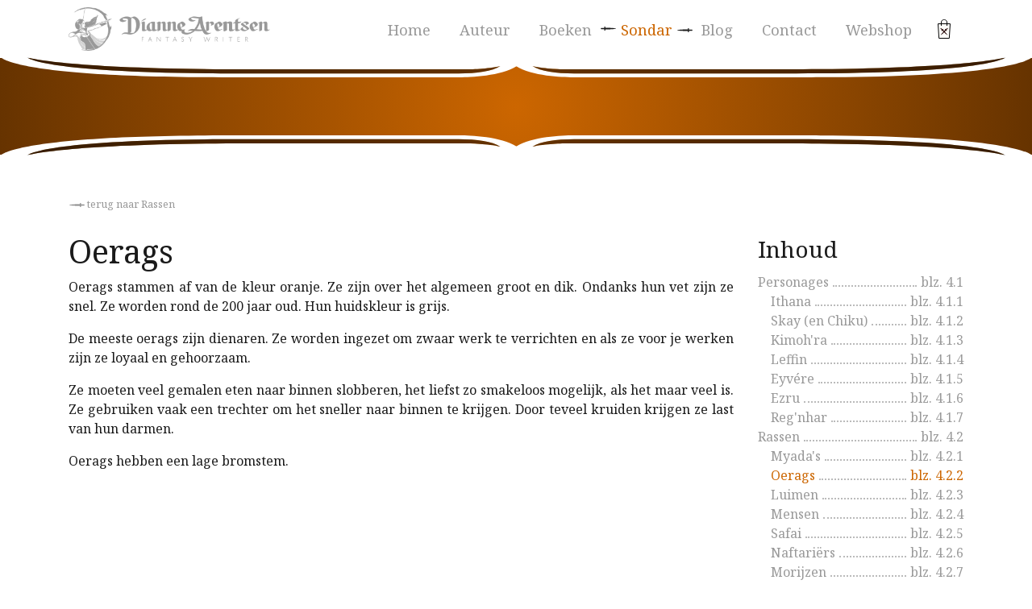

--- FILE ---
content_type: text/html; charset=utf-8
request_url: https://www.diannearentsen.nl/sondar/rassen/oerags/
body_size: 3392
content:
<!DOCTYPE html>
<html lang="nl-NL">
<head>
	<base href="https://www.diannearentsen.nl/"><!--[if lte IE 6]></base><![endif]-->
	<title>Oerags &raquo; Dianne Arentsen</title>
	<meta charset="utf-8">
	<meta name="viewport" content="width=device-width, initial-scale=1, shrink-to-fit=no">
	<meta http-equiv="Content-Type" content="text/html; charset=utf-8">

    <meta property="fb:app_id" content="1816532018663860" />
	<meta property="og:url" content="https://www.diannearentsen.nl/sondar/rassen/oerags/" />
	<meta property="og:title" content="Oerags" />
	<meta property="og:type" content="website" />
	<meta property="og:locale" content="nl_NL" />
	
	    <meta property="og:image" content="https://www.diannearentsen.nl//resources/themes/diannearentsen/images/logo/logo-share.jpg" />
	    <meta property="og:image:width" content="1200" />
        <meta property="og:image:height" content="630" />
	    <meta name="twitter:image" content="https://www.diannearentsen.nl//resources/themes/diannearentsen/images/logo/logo-share.jpg">
    
    
         <meta name="twitter:description" content="Oerags stammen af van de kleur oranje. Ze zijn over het algemeen groot en dik. Ondanks hun vet zijn ze snel. Ze worden rond de 200 jaar oud. Hun huidskleur is grijs.">
    
	<meta property="og:site_name" content="Dianne Arentsen" />

    <meta name="twitter:card" content="summary_large_image">
    <meta name="twitter:site" content="@diannearentsen">
    <meta name="twitter:title" content="Oerags">

	<meta name="generator" content="SilverStripe - https://www.silverstripe.org" />
<meta http-equiv="Content-Type" content="text/html; charset=utf-8" />
	
	<link rel="shortcut icon" href="/resources/themes/diannearentsen/images/favicon.ico" />

	<link rel="apple-touch-icon" sizes="180x180" href="/resources/themes/diannearentsen/favicon/apple-touch-icon.png">
    <link rel="icon" type="image/png" sizes="32x32" href="/resources/themes/diannearentsen/favicon/favicon-32x32.png">
    <link rel="icon" type="image/png" sizes="16x16" href="/resources/themes/diannearentsen/favicon/favicon-16x16.png">
    <link rel="manifest" href="/resources/themes/diannearentsen/favicon/site.webmanifest">
    <link rel="mask-icon" href="/resources/themes/diannearentsen/favicon/safari-pinned-tab.svg" color="#5bbad5">
    <link rel="shortcut icon" href="/resources/themes/diannearentsen/favicon/favicon.ico">
    <meta name="msapplication-TileColor" content="#da532c">
    <meta name="msapplication-config" content="/resources/themes/diannearentsen/favicon/browserconfig.xml">
    <meta name="theme-color" content="#ffffff">

    <link rel="canonical" href="https://www.diannearentsen.nl/sondar/rassen/oerags/">
	<script>
      (function(i,s,o,g,r,a,m){i['GoogleAnalyticsObject']=r;i[r]=i[r]||function(){
      (i[r].q=i[r].q||[]).push(arguments)},i[r].l=1*new Date();a=s.createElement(o),
      m=s.getElementsByTagName(o)[0];a.async=1;a.src=g;m.parentNode.insertBefore(a,m)
      })(window,document,'script','https://www.google-analytics.com/analytics.js','ga');
      ga('create', 'UA-52183352-2', 'auto');
      ga('send', 'pageview');
    </script>
<link rel="stylesheet" type="text/css" href="/resources/themes/diannearentsen/css/style.css?m=1715422910" />
</head>
<body class="RacePage race race--orange" dir="ltr">


<header class="header" role="banner">
    <div class="container">
        <a class="logo" href="/"><img src="/resources/themes/diannearentsen/images/logo/with-text-small.png" /></a>
        <nav class="header-menu">
    
     <div class="header-menu-desktop">
        
            <div class="header-menu__item link">
                <a href="/" title="Welkom">Home</a>
            </div>
        
            <div class="header-menu__item link">
                <a href="/over-dianne/" title="Auteur">Auteur</a>
            </div>
        
            <div class="header-menu__item link">
                <a href="/boeken/" title="Boeken">Boeken</a>
            </div>
        
            <div class="header-menu__item active section">
                <a href="/sondar/" title="Sondar">Sondar</a>
            </div>
        
            <div class="header-menu__item link">
                <a href="/blog/" title="Blog">Blog</a>
            </div>
        
            <div class="header-menu__item link">
                <a href="/contact/" title="Contact">Contact</a>
            </div>
        
            <div class="header-menu__item link">
                <a href="/webshop/" title="Webshop">Webshop</a>
            </div>
        
    </div>
    

    <div class="header-menu-mobile js-mobile-menu">
        <a class="header-menu__item header-menu-mobile__toggle js-mobile-menu-toggle">
            <span class="header-menu-mobile__hamburger">
            <i class="dagger-right dagger--light"></i>
            <i class="dagger-right dagger--light"></i>
            <i class="dagger-right dagger--light"></i>
            </span>Menu</a>

        <div class="header-menu-mobile__holder">
            <div class="header-menu-mobile__content">
                
<div class="toc">

	
	<a class="toc__item link" href="/" title="Welkom">
		<span class="toc__item-name">Home</span>
		<span class="toc__item-spacer"></span>
		<span class="toc__item-page">blz. 1</span>
	</a>
		

	
	<a class="toc__item link" href="/over-dianne/" title="Auteur">
		<span class="toc__item-name">Auteur</span>
		<span class="toc__item-spacer"></span>
		<span class="toc__item-page">blz. 2</span>
	</a>
		

	
	<a class="toc__item link" href="/boeken/" title="Boeken">
		<span class="toc__item-name">Boeken</span>
		<span class="toc__item-spacer"></span>
		<span class="toc__item-page">blz. 3</span>
	</a>
		
			<a class="toc__item toc__item--2 link" href="/boeken/de-enigma-trials/" title="De Enigma Trials">
				<span class="toc__item-name">De Enigma Trials</span>
				<span class="toc__item-spacer"></span>
				<span class="toc__item-page">blz. 3.1</span>
			</a>
		
			<a class="toc__item toc__item--2 link" href="/boeken/de-enigma-finale/" title="De Enigma Finale">
				<span class="toc__item-name">De Enigma Finale</span>
				<span class="toc__item-spacer"></span>
				<span class="toc__item-page">blz. 3.2</span>
			</a>
		
			<a class="toc__item toc__item--2 link" href="/boeken/fort-enigma/" title="Fort Enigma">
				<span class="toc__item-name">Fort Enigma</span>
				<span class="toc__item-spacer"></span>
				<span class="toc__item-page">blz. 3.3</span>
			</a>
		
			<a class="toc__item toc__item--2 link" href="/boeken/mystanica/" title="Mystanica">
				<span class="toc__item-name">Mystanica</span>
				<span class="toc__item-spacer"></span>
				<span class="toc__item-page">blz. 3.4</span>
			</a>
		
			<a class="toc__item toc__item--2 link" href="/boeken/luguberg/" title="Luguberg">
				<span class="toc__item-name">Luguberg</span>
				<span class="toc__item-spacer"></span>
				<span class="toc__item-page">blz. 3.5</span>
			</a>
		
			<a class="toc__item toc__item--2 link" href="/boeken/ithana/" title="Ithana">
				<span class="toc__item-name">Ithana</span>
				<span class="toc__item-spacer"></span>
				<span class="toc__item-page">blz. 3.6</span>
			</a>
		
			<a class="toc__item toc__item--2 link" href="/boeken/kimohra/" title="Kimoh&#039;ra">
				<span class="toc__item-name">Kimoh&#039;ra</span>
				<span class="toc__item-spacer"></span>
				<span class="toc__item-page">blz. 3.7</span>
			</a>
		
			<a class="toc__item toc__item--2 link" href="/boeken/eyvere/" title="Eyvére">
				<span class="toc__item-name">Eyvére</span>
				<span class="toc__item-spacer"></span>
				<span class="toc__item-page">blz. 3.8</span>
			</a>
		
			<a class="toc__item toc__item--2 link" href="/boeken/set-met-ithana-kimohra-en-eyvere/" title="Set met Ithana, Kimoh&#039;ra en Eyvére">
				<span class="toc__item-name">Set met Ithana, Kimoh&#039;ra en Eyvére</span>
				<span class="toc__item-spacer"></span>
				<span class="toc__item-page">blz. 3.9</span>
			</a>
		
			<a class="toc__item toc__item--2 link" href="/boeken/het-dwaalkompas/" title="Het Dwaalkompas">
				<span class="toc__item-name">Het Dwaalkompas</span>
				<span class="toc__item-spacer"></span>
				<span class="toc__item-page">blz. 3.10</span>
			</a>
		
			<a class="toc__item toc__item--2 link" href="/boeken/spel-van-illusies/" title="Spel van illusies">
				<span class="toc__item-name">Spel van illusies</span>
				<span class="toc__item-spacer"></span>
				<span class="toc__item-page">blz. 3.11</span>
			</a>
		
			<a class="toc__item toc__item--2 link" href="/boeken/chaos-in-de-woestijn/" title="Chaos in de woestijn">
				<span class="toc__item-name">Chaos in de woestijn</span>
				<span class="toc__item-spacer"></span>
				<span class="toc__item-page">blz. 3.12</span>
			</a>
		
			<a class="toc__item toc__item--2 link" href="/boeken/chaos-in-de-kern/" title="Chaos in de kern">
				<span class="toc__item-name">Chaos in de kern</span>
				<span class="toc__item-spacer"></span>
				<span class="toc__item-page">blz. 3.13</span>
			</a>
		
			<a class="toc__item toc__item--2 link" href="/boeken/kort-verhaal-de-infectie/" title="Kort verhaal: De infectie">
				<span class="toc__item-name">Kort verhaal: De infectie</span>
				<span class="toc__item-spacer"></span>
				<span class="toc__item-page">blz. 3.14</span>
			</a>
		

	
	<a class="toc__item active section" href="/sondar/" title="Sondar">
		<span class="toc__item-name">Sondar</span>
		<span class="toc__item-spacer"></span>
		<span class="toc__item-page">blz. 4</span>
	</a>
		
			<a class="toc__item toc__item--2 link" href="/sondar/personages/" title="Overzicht personages in Sondar">
				<span class="toc__item-name">Personages</span>
				<span class="toc__item-spacer"></span>
				<span class="toc__item-page">blz. 4.1</span>
			</a>
		
			<a class="toc__item toc__item--2 active section" href="/sondar/rassen/" title="Rassen">
				<span class="toc__item-name">Rassen</span>
				<span class="toc__item-spacer"></span>
				<span class="toc__item-page">blz. 4.2</span>
			</a>
		
			<a class="toc__item toc__item--2 link" href="/sondar/wevers/" title="Wevers">
				<span class="toc__item-name">Wevers</span>
				<span class="toc__item-spacer"></span>
				<span class="toc__item-page">blz. 4.3</span>
			</a>
		

	
	<a class="toc__item link" href="/blog/" title="Blog">
		<span class="toc__item-name">Blog</span>
		<span class="toc__item-spacer"></span>
		<span class="toc__item-page">blz. 5</span>
	</a>
		

	
	<a class="toc__item link" href="/contact/" title="Contact">
		<span class="toc__item-name">Contact</span>
		<span class="toc__item-spacer"></span>
		<span class="toc__item-page">blz. 6</span>
	</a>
		
			<a class="toc__item toc__item--2 link" href="/contact/volg-dianne/" title="Volg Dianne">
				<span class="toc__item-name">Volg Dianne</span>
				<span class="toc__item-spacer"></span>
				<span class="toc__item-page">blz. 6.1</span>
			</a>
		

	
	<a class="toc__item link" href="/webshop/" title="Webshop">
		<span class="toc__item-name">Webshop</span>
		<span class="toc__item-spacer"></span>
		<span class="toc__item-page">blz. 7</span>
	</a>
		

	
</div>

            </div>
        </div>
    </div>
</nav>

        <div class="header-cart js-cart-menu">
	<div class="header-cart__icon js-cart-menu-toggle">
		<div class="icon icon--cart"></div>
		
	</div>
	<div class="header-cart__content">
		
			<div>Er zijn geen artikelen in uw winkelwagen.</div>
		
	</div>
</div>

    </div>
</header>



<div class="main " role="main">
    <div class="header-image header-image--small race-bg--gradient"><div class="header-image__decoration"></div></div>
<div class="container">
    
    
    <div class="pb-2">
        <small><a href="/sondar/rassen/"><i class="dagger-left dagger--light"></i> terug naar Rassen</a></small>
    </div>
    


	<div class="row">
		<div class="col-12 col-lg-9 col-md-8">
			<article>
				<h1>Oerags</h1>
				<div class="text-justify"><p>Oerags stammen af van de kleur oranje. Ze zijn over het algemeen groot en dik. Ondanks hun vet zijn ze snel. Ze worden rond de 200 jaar oud. Hun huidskleur is grijs.</p><p>De meeste oerags zijn dienaren. Ze worden ingezet om zwaar werk te verrichten en als ze voor je werken zijn ze loyaal en gehoorzaam.</p><p>Ze moeten veel gemalen eten naar binnen slobberen, het liefst zo smakeloos mogelijk, als het maar veel is. Ze gebruiken vaak een trechter om het sneller naar binnen te krijgen. Door teveel kruiden krijgen ze last van hun darmen.</p><p>Oerags hebben een lage bromstem.</p></div>
			</article>
			
			

		</div>
		
		<aside class="hidden-sm-down col-12 col-lg-3 col-md-4">
			<div class="h3 lh-h1">Inhoud</div>
			
<div class="toc">

	
	<a class="toc__item link" href="/sondar/personages/" title="Overzicht personages in Sondar">
		<span class="toc__item-name">Personages</span>
		<span class="toc__item-spacer"></span>
		<span class="toc__item-page">blz. 4.1</span>
	</a>
		
			<a class="toc__item toc__item--2 link" href="/sondar/personages/ithana/" title="Ithana">
				<span class="toc__item-name">Ithana</span>
				<span class="toc__item-spacer"></span>
				<span class="toc__item-page">blz. 4.1.1</span>
			</a>
		
			<a class="toc__item toc__item--2 link" href="/sondar/personages/skay/" title="Skay (en Chiku)">
				<span class="toc__item-name">Skay (en Chiku)</span>
				<span class="toc__item-spacer"></span>
				<span class="toc__item-page">blz. 4.1.2</span>
			</a>
		
			<a class="toc__item toc__item--2 link" href="/sondar/personages/kimohra/" title="Kimoh&#039;ra">
				<span class="toc__item-name">Kimoh&#039;ra</span>
				<span class="toc__item-spacer"></span>
				<span class="toc__item-page">blz. 4.1.3</span>
			</a>
		
			<a class="toc__item toc__item--2 link" href="/sondar/personages/leffin/" title="Leffin">
				<span class="toc__item-name">Leffin</span>
				<span class="toc__item-spacer"></span>
				<span class="toc__item-page">blz. 4.1.4</span>
			</a>
		
			<a class="toc__item toc__item--2 link" href="/sondar/personages/eyvere/" title="Eyvére">
				<span class="toc__item-name">Eyvére</span>
				<span class="toc__item-spacer"></span>
				<span class="toc__item-page">blz. 4.1.5</span>
			</a>
		
			<a class="toc__item toc__item--2 link" href="/sondar/personages/ezru/" title="Ezru">
				<span class="toc__item-name">Ezru</span>
				<span class="toc__item-spacer"></span>
				<span class="toc__item-page">blz. 4.1.6</span>
			</a>
		
			<a class="toc__item toc__item--2 link" href="/sondar/personages/regnhar/" title="Reg&#039;nhar">
				<span class="toc__item-name">Reg&#039;nhar</span>
				<span class="toc__item-spacer"></span>
				<span class="toc__item-page">blz. 4.1.7</span>
			</a>
		

	
	<a class="toc__item active section" href="/sondar/rassen/" title="Rassen">
		<span class="toc__item-name">Rassen</span>
		<span class="toc__item-spacer"></span>
		<span class="toc__item-page">blz. 4.2</span>
	</a>
		
			<a class="toc__item toc__item--2 link" href="/sondar/rassen/myadas/" title="Myada&#039;s">
				<span class="toc__item-name">Myada&#039;s</span>
				<span class="toc__item-spacer"></span>
				<span class="toc__item-page">blz. 4.2.1</span>
			</a>
		
			<a class="toc__item toc__item--2 active" href="/sondar/rassen/oerags/" title="Oerags">
				<span class="toc__item-name">Oerags</span>
				<span class="toc__item-spacer"></span>
				<span class="toc__item-page">blz. 4.2.2</span>
			</a>
		
			<a class="toc__item toc__item--2 link" href="/sondar/rassen/luimen/" title="Luimen">
				<span class="toc__item-name">Luimen</span>
				<span class="toc__item-spacer"></span>
				<span class="toc__item-page">blz. 4.2.3</span>
			</a>
		
			<a class="toc__item toc__item--2 link" href="/sondar/rassen/mensen/" title="Mensen">
				<span class="toc__item-name">Mensen</span>
				<span class="toc__item-spacer"></span>
				<span class="toc__item-page">blz. 4.2.4</span>
			</a>
		
			<a class="toc__item toc__item--2 link" href="/sondar/rassen/safai/" title="Safai">
				<span class="toc__item-name">Safai</span>
				<span class="toc__item-spacer"></span>
				<span class="toc__item-page">blz. 4.2.5</span>
			</a>
		
			<a class="toc__item toc__item--2 link" href="/sondar/rassen/naftariers/" title="Naftariërs">
				<span class="toc__item-name">Naftariërs</span>
				<span class="toc__item-spacer"></span>
				<span class="toc__item-page">blz. 4.2.6</span>
			</a>
		
			<a class="toc__item toc__item--2 link" href="/sondar/rassen/morijzen/" title="Morijzen">
				<span class="toc__item-name">Morijzen</span>
				<span class="toc__item-spacer"></span>
				<span class="toc__item-page">blz. 4.2.7</span>
			</a>
		

	
	<a class="toc__item link" href="/sondar/wevers/" title="Wevers">
		<span class="toc__item-name">Wevers</span>
		<span class="toc__item-spacer"></span>
		<span class="toc__item-page">blz. 4.3</span>
	</a>
		

	
</div>

		</aside>
		
	</div>

</div>
</div>
<div class="book-page-footer">
	<div class="book-page-footer__pages container">
		<span class="book-page-footer__prev hidden-xs-down">
			
			
				<a href="/sondar/rassen/myadas/"><i class="dagger-left dagger--light"></i>&nbsp;&nbsp;naar Myada&#039;s</a>
			
			
		</span>
		<span class="book-page-footer__page">
			<i class="dagger-left"></i>&nbsp;&nbsp;4.2.2&nbsp;&nbsp;<i class="dagger-right"></i>
		</span>
		<span class="book-page-footer__next hidden-xs-down">
			
			
				<a href="/sondar/rassen/luimen/">naar Luimen&nbsp;&nbsp;<i class="dagger-right dagger--light"></i></a>
			
			
		</span>
	</div>
</div>

<footer class="footer" role="contentinfo">
	<div class="container text-center">
		<div class="footer__sword-right"></div>
		<div class="footer__content">&copy; Copyright 2026 - Dianne Arentsen</div>
		<div class="footer__sword-left"></div>
	</div>
</footer>


<script type="application/javascript" src="/resources/themes/diannearentsen/javascript/main.js?m=1586621378"></script>
</body>
</html>


--- FILE ---
content_type: text/css
request_url: https://www.diannearentsen.nl/resources/themes/diannearentsen/css/style.css?m=1715422910
body_size: 17014
content:
@charset "UTF-8";@import url(https://fonts.googleapis.com/css?family=Noto+Serif:400,700,400italic);:root{--blue:#0044aa;--indigo:#6610f2;--purple:#6f42c1;--pink:#e83e8c;--red:#dc3545;--orange:#fd7e14;--yellow:#ffc107;--green:#28a745;--teal:#20c997;--cyan:#17a2b8;--white:#ffffff;--gray:#6c757d;--gray-dark:#343a40;--primary:#00cc00;--secondary:#999999;--success:#009900;--info:#17a2b8;--warning:#999900;--danger:#990000;--light:#f8f9fa;--dark:#343a40;--breakpoint-xs:0;--breakpoint-sm:576px;--breakpoint-md:768px;--breakpoint-lg:992px;--breakpoint-xl:1200px;--font-family-sans-serif:Noto Serif;--font-family-monospace:SFMono-Regular,Menlo,Monaco,Consolas,"Liberation Mono","Courier New",monospace}@media print{*,::after,::before{text-shadow:none!important;box-shadow:none!important}a:not(.btn){text-decoration:underline}abbr[title]::after{content:" (" attr(title) ")"}pre{white-space:pre-wrap!important}blockquote,pre{border:0 solid #adb5bd;page-break-inside:avoid}thead{display:table-header-group}img,tr{page-break-inside:avoid}h2,h3,p{orphans:3;widows:3}h2,h3{page-break-after:avoid}@page{size:a3}body{min-width:992px!important}.container{min-width:992px!important}.navbar{display:none}.badge{border:0 solid #000}.table{border-collapse:collapse!important}.table td,.table th{background-color:#fff!important}.table-bordered td,.table-bordered th{border:1px solid #dee2e6!important}.table-dark{color:inherit}.table-dark tbody+tbody,.table-dark td,.table-dark th,.table-dark thead th{border-color:#bbb}.table .thead-dark th{color:inherit;border-color:#bbb}}*,::after,::before{box-sizing:border-box}html{font-family:sans-serif;line-height:1.15;-webkit-text-size-adjust:100%;-webkit-tap-highlight-color:transparent}article,aside,figcaption,figure,footer,header,hgroup,main,nav,section{display:block}body{margin:0;font-family:"Noto Serif";font-size:1rem;font-weight:400;line-height:1.5;color:#1a1a1a;text-align:left;background-color:#fff}[tabindex="-1"]:focus:not(:focus-visible){outline:0!important}hr{box-sizing:content-box;height:0;overflow:visible}h1,h2,h3,h4,h5,h6{margin-top:0;margin-bottom:.5rem}p{margin-top:0;margin-bottom:1rem}abbr[data-original-title],abbr[title]{text-decoration:underline;text-decoration:underline dotted;cursor:help;border-bottom:0;text-decoration-skip-ink:none}address{margin-bottom:1rem;font-style:normal;line-height:inherit}dl,ol,ul{margin-top:0;margin-bottom:1rem}ol ol,ol ul,ul ol,ul ul{margin-bottom:0}dt{font-weight:700}dd{margin-bottom:.5rem;margin-left:0}blockquote{margin:0 0 1rem}b,strong{font-weight:bolder}small{font-size:80%}sub,sup{position:relative;font-size:75%;line-height:0;vertical-align:baseline}sub{bottom:-.25em}sup{top:-.5em}a{color:#999;text-decoration:none;background-color:transparent}a:hover{color:#737373;text-decoration:underline}a:not([href]){color:inherit;text-decoration:none}a:not([href]):hover{color:inherit;text-decoration:none}code,kbd,pre,samp{font-family:SFMono-Regular,Menlo,Monaco,Consolas,"Liberation Mono","Courier New",monospace;font-size:1em}pre{margin-top:0;margin-bottom:1rem;overflow:auto}figure{margin:0 0 1rem}img{vertical-align:middle;border-style:none}svg{overflow:hidden;vertical-align:middle}table{border-collapse:collapse}caption{padding-top:.75rem;padding-bottom:.75rem;color:#6c757d;text-align:left;caption-side:bottom}th{text-align:inherit}label{display:inline-block;margin-bottom:.5rem}button{border-radius:0}button:focus{outline:1px dotted;outline:5px auto -webkit-focus-ring-color}button,input,optgroup,select,textarea{margin:0;font-family:inherit;font-size:inherit;line-height:inherit}button,input{overflow:visible}button,select{text-transform:none}select{word-wrap:normal}[type=button],[type=reset],[type=submit],button{-webkit-appearance:button}[type=button]:not(:disabled),[type=reset]:not(:disabled),[type=submit]:not(:disabled),button:not(:disabled){cursor:pointer}[type=button]::-moz-focus-inner,[type=reset]::-moz-focus-inner,[type=submit]::-moz-focus-inner,button::-moz-focus-inner{padding:0;border-style:none}input[type=checkbox],input[type=radio]{box-sizing:border-box;padding:0}input[type=date],input[type=datetime-local],input[type=month],input[type=time]{-webkit-appearance:listbox}textarea{overflow:auto;resize:vertical}fieldset{min-width:0;padding:0;margin:0;border:0}legend{display:block;width:100%;max-width:100%;padding:0;margin-bottom:.5rem;font-size:1.5rem;line-height:inherit;color:inherit;white-space:normal}progress{vertical-align:baseline}[type=number]::-webkit-inner-spin-button,[type=number]::-webkit-outer-spin-button{height:auto}[type=search]{outline-offset:-2px;-webkit-appearance:none}[type=search]::-webkit-search-decoration{-webkit-appearance:none}::-webkit-file-upload-button{font:inherit;-webkit-appearance:button}output{display:inline-block}summary{display:list-item;cursor:pointer}template{display:none}[hidden]{display:none!important}.h1,.h2,.h3,.h4,.h5,.h6,.price,.price--small,h1,h2,h3,h4,h5,h6{margin-bottom:.5rem;font-family:"Noto Serif";font-weight:500;line-height:1.2}.h1,h1{font-size:2.5rem}.h2,h2{font-size:2rem}.h3,h3{font-size:1.75rem}.h4,.price,h4{font-size:1.5rem}.h5,h5{font-size:1.25rem}.h6,.price--small,h6{font-size:1rem}.lead{font-size:1.25rem;font-weight:300}.display-1{font-size:6rem;font-weight:300;line-height:1.2}.display-2{font-size:5.5rem;font-weight:300;line-height:1.2}.display-3{font-size:4.5rem;font-weight:300;line-height:1.2}.display-4{font-size:3.5rem;font-weight:300;line-height:1.2}hr{margin-top:1rem;margin-bottom:1rem;border:0;border-top:0 solid rgba(0,0,0,.1)}.small,small{font-size:80%;font-weight:400}.mark,mark{padding:.2em;background-color:#fcf8e3}.list-unstyled{padding-left:0;list-style:none}.list-inline{padding-left:0;list-style:none}.list-inline-item{display:inline-block}.list-inline-item:not(:last-child){margin-right:10px}.initialism{font-size:90%;text-transform:uppercase}.blockquote{margin-bottom:1rem;font-size:1.25rem}.blockquote-footer{display:block;font-size:80%;color:#6c757d}.blockquote-footer::before{content:"\2014\00A0"}.img-fluid{max-width:100%;height:auto}.img-thumbnail{padding:.25rem;background-color:#fff;border:0 solid #dee2e6;border-radius:0;max-width:100%;height:auto}.figure{display:inline-block}.figure-img{margin-bottom:.5rem;line-height:1}.figure-caption{font-size:90%;color:#6c757d}.container{width:100%;padding-right:.9375rem;padding-left:.9375rem;margin-right:auto;margin-left:auto}@media (min-width:576px){.container{max-width:540px}}@media (min-width:768px){.container{max-width:720px}}@media (min-width:992px){.container{max-width:960px}}@media (min-width:1200px){.container{max-width:1140px}}.container-fluid,.container-lg,.container-md,.container-sm,.container-xl{width:100%;padding-right:.9375rem;padding-left:.9375rem;margin-right:auto;margin-left:auto}@media (min-width:576px){.container,.container-sm{max-width:540px}}@media (min-width:768px){.container,.container-md,.container-sm{max-width:720px}}@media (min-width:992px){.container,.container-lg,.container-md,.container-sm{max-width:960px}}@media (min-width:1200px){.container,.container-lg,.container-md,.container-sm,.container-xl{max-width:1140px}}.row{display:flex;flex-wrap:wrap;margin-right:-.9375rem;margin-left:-.9375rem}.no-gutters{margin-right:0;margin-left:0}.no-gutters>.col,.no-gutters>[class*=col-]{padding-right:0;padding-left:0}.col,.col-1,.col-10,.col-11,.col-12,.col-2,.col-3,.col-4,.col-5,.col-6,.col-7,.col-8,.col-9,.col-auto,.col-lg,.col-lg-1,.col-lg-10,.col-lg-11,.col-lg-12,.col-lg-2,.col-lg-3,.col-lg-4,.col-lg-5,.col-lg-6,.col-lg-7,.col-lg-8,.col-lg-9,.col-lg-auto,.col-md,.col-md-1,.col-md-10,.col-md-11,.col-md-12,.col-md-2,.col-md-3,.col-md-4,.col-md-5,.col-md-6,.col-md-7,.col-md-8,.col-md-9,.col-md-auto,.col-sm,.col-sm-1,.col-sm-10,.col-sm-11,.col-sm-12,.col-sm-2,.col-sm-3,.col-sm-4,.col-sm-5,.col-sm-6,.col-sm-7,.col-sm-8,.col-sm-9,.col-sm-auto,.col-xl,.col-xl-1,.col-xl-10,.col-xl-11,.col-xl-12,.col-xl-2,.col-xl-3,.col-xl-4,.col-xl-5,.col-xl-6,.col-xl-7,.col-xl-8,.col-xl-9,.col-xl-auto{position:relative;width:100%;padding-right:.9375rem;padding-left:.9375rem}.col{flex-basis:0;flex-grow:1;max-width:100%}.row-cols-1>*{flex:0 0 100%;max-width:100%}.row-cols-2>*{flex:0 0 50%;max-width:50%}.row-cols-3>*{flex:0 0 33.33333%;max-width:33.33333%}.row-cols-4>*{flex:0 0 25%;max-width:25%}.row-cols-5>*{flex:0 0 20%;max-width:20%}.row-cols-6>*{flex:0 0 16.66667%;max-width:16.66667%}.col-auto{flex:0 0 auto;width:auto;max-width:100%}.col-1{flex:0 0 8.33333%;max-width:8.33333%}.col-2{flex:0 0 16.66667%;max-width:16.66667%}.col-3{flex:0 0 25%;max-width:25%}.col-4{flex:0 0 33.33333%;max-width:33.33333%}.col-5{flex:0 0 41.66667%;max-width:41.66667%}.col-6{flex:0 0 50%;max-width:50%}.col-7{flex:0 0 58.33333%;max-width:58.33333%}.col-8{flex:0 0 66.66667%;max-width:66.66667%}.col-9{flex:0 0 75%;max-width:75%}.col-10{flex:0 0 83.33333%;max-width:83.33333%}.col-11{flex:0 0 91.66667%;max-width:91.66667%}.col-12{flex:0 0 100%;max-width:100%}.order-first{order:-1}.order-last{order:13}.order-0{order:0}.order-1{order:1}.order-2{order:2}.order-3{order:3}.order-4{order:4}.order-5{order:5}.order-6{order:6}.order-7{order:7}.order-8{order:8}.order-9{order:9}.order-10{order:10}.order-11{order:11}.order-12{order:12}.offset-1{margin-left:8.33333%}.offset-2{margin-left:16.66667%}.offset-3{margin-left:25%}.offset-4{margin-left:33.33333%}.offset-5{margin-left:41.66667%}.offset-6{margin-left:50%}.offset-7{margin-left:58.33333%}.offset-8{margin-left:66.66667%}.offset-9{margin-left:75%}.offset-10{margin-left:83.33333%}.offset-11{margin-left:91.66667%}@media (min-width:576px){.col-sm{flex-basis:0;flex-grow:1;max-width:100%}.row-cols-sm-1>*{flex:0 0 100%;max-width:100%}.row-cols-sm-2>*{flex:0 0 50%;max-width:50%}.row-cols-sm-3>*{flex:0 0 33.33333%;max-width:33.33333%}.row-cols-sm-4>*{flex:0 0 25%;max-width:25%}.row-cols-sm-5>*{flex:0 0 20%;max-width:20%}.row-cols-sm-6>*{flex:0 0 16.66667%;max-width:16.66667%}.col-sm-auto{flex:0 0 auto;width:auto;max-width:100%}.col-sm-1{flex:0 0 8.33333%;max-width:8.33333%}.col-sm-2{flex:0 0 16.66667%;max-width:16.66667%}.col-sm-3{flex:0 0 25%;max-width:25%}.col-sm-4{flex:0 0 33.33333%;max-width:33.33333%}.col-sm-5{flex:0 0 41.66667%;max-width:41.66667%}.col-sm-6{flex:0 0 50%;max-width:50%}.col-sm-7{flex:0 0 58.33333%;max-width:58.33333%}.col-sm-8{flex:0 0 66.66667%;max-width:66.66667%}.col-sm-9{flex:0 0 75%;max-width:75%}.col-sm-10{flex:0 0 83.33333%;max-width:83.33333%}.col-sm-11{flex:0 0 91.66667%;max-width:91.66667%}.col-sm-12{flex:0 0 100%;max-width:100%}.order-sm-first{order:-1}.order-sm-last{order:13}.order-sm-0{order:0}.order-sm-1{order:1}.order-sm-2{order:2}.order-sm-3{order:3}.order-sm-4{order:4}.order-sm-5{order:5}.order-sm-6{order:6}.order-sm-7{order:7}.order-sm-8{order:8}.order-sm-9{order:9}.order-sm-10{order:10}.order-sm-11{order:11}.order-sm-12{order:12}.offset-sm-0{margin-left:0}.offset-sm-1{margin-left:8.33333%}.offset-sm-2{margin-left:16.66667%}.offset-sm-3{margin-left:25%}.offset-sm-4{margin-left:33.33333%}.offset-sm-5{margin-left:41.66667%}.offset-sm-6{margin-left:50%}.offset-sm-7{margin-left:58.33333%}.offset-sm-8{margin-left:66.66667%}.offset-sm-9{margin-left:75%}.offset-sm-10{margin-left:83.33333%}.offset-sm-11{margin-left:91.66667%}}@media (min-width:768px){.col-md{flex-basis:0;flex-grow:1;max-width:100%}.row-cols-md-1>*{flex:0 0 100%;max-width:100%}.row-cols-md-2>*{flex:0 0 50%;max-width:50%}.row-cols-md-3>*{flex:0 0 33.33333%;max-width:33.33333%}.row-cols-md-4>*{flex:0 0 25%;max-width:25%}.row-cols-md-5>*{flex:0 0 20%;max-width:20%}.row-cols-md-6>*{flex:0 0 16.66667%;max-width:16.66667%}.col-md-auto{flex:0 0 auto;width:auto;max-width:100%}.col-md-1{flex:0 0 8.33333%;max-width:8.33333%}.col-md-2{flex:0 0 16.66667%;max-width:16.66667%}.col-md-3{flex:0 0 25%;max-width:25%}.col-md-4{flex:0 0 33.33333%;max-width:33.33333%}.col-md-5{flex:0 0 41.66667%;max-width:41.66667%}.col-md-6{flex:0 0 50%;max-width:50%}.col-md-7{flex:0 0 58.33333%;max-width:58.33333%}.col-md-8{flex:0 0 66.66667%;max-width:66.66667%}.col-md-9{flex:0 0 75%;max-width:75%}.col-md-10{flex:0 0 83.33333%;max-width:83.33333%}.col-md-11{flex:0 0 91.66667%;max-width:91.66667%}.col-md-12{flex:0 0 100%;max-width:100%}.order-md-first{order:-1}.order-md-last{order:13}.order-md-0{order:0}.order-md-1{order:1}.order-md-2{order:2}.order-md-3{order:3}.order-md-4{order:4}.order-md-5{order:5}.order-md-6{order:6}.order-md-7{order:7}.order-md-8{order:8}.order-md-9{order:9}.order-md-10{order:10}.order-md-11{order:11}.order-md-12{order:12}.offset-md-0{margin-left:0}.offset-md-1{margin-left:8.33333%}.offset-md-2{margin-left:16.66667%}.offset-md-3{margin-left:25%}.offset-md-4{margin-left:33.33333%}.offset-md-5{margin-left:41.66667%}.offset-md-6{margin-left:50%}.offset-md-7{margin-left:58.33333%}.offset-md-8{margin-left:66.66667%}.offset-md-9{margin-left:75%}.offset-md-10{margin-left:83.33333%}.offset-md-11{margin-left:91.66667%}}@media (min-width:992px){.col-lg{flex-basis:0;flex-grow:1;max-width:100%}.row-cols-lg-1>*{flex:0 0 100%;max-width:100%}.row-cols-lg-2>*{flex:0 0 50%;max-width:50%}.row-cols-lg-3>*{flex:0 0 33.33333%;max-width:33.33333%}.row-cols-lg-4>*{flex:0 0 25%;max-width:25%}.row-cols-lg-5>*{flex:0 0 20%;max-width:20%}.row-cols-lg-6>*{flex:0 0 16.66667%;max-width:16.66667%}.col-lg-auto{flex:0 0 auto;width:auto;max-width:100%}.col-lg-1{flex:0 0 8.33333%;max-width:8.33333%}.col-lg-2{flex:0 0 16.66667%;max-width:16.66667%}.col-lg-3{flex:0 0 25%;max-width:25%}.col-lg-4{flex:0 0 33.33333%;max-width:33.33333%}.col-lg-5{flex:0 0 41.66667%;max-width:41.66667%}.col-lg-6{flex:0 0 50%;max-width:50%}.col-lg-7{flex:0 0 58.33333%;max-width:58.33333%}.col-lg-8{flex:0 0 66.66667%;max-width:66.66667%}.col-lg-9{flex:0 0 75%;max-width:75%}.col-lg-10{flex:0 0 83.33333%;max-width:83.33333%}.col-lg-11{flex:0 0 91.66667%;max-width:91.66667%}.col-lg-12{flex:0 0 100%;max-width:100%}.order-lg-first{order:-1}.order-lg-last{order:13}.order-lg-0{order:0}.order-lg-1{order:1}.order-lg-2{order:2}.order-lg-3{order:3}.order-lg-4{order:4}.order-lg-5{order:5}.order-lg-6{order:6}.order-lg-7{order:7}.order-lg-8{order:8}.order-lg-9{order:9}.order-lg-10{order:10}.order-lg-11{order:11}.order-lg-12{order:12}.offset-lg-0{margin-left:0}.offset-lg-1{margin-left:8.33333%}.offset-lg-2{margin-left:16.66667%}.offset-lg-3{margin-left:25%}.offset-lg-4{margin-left:33.33333%}.offset-lg-5{margin-left:41.66667%}.offset-lg-6{margin-left:50%}.offset-lg-7{margin-left:58.33333%}.offset-lg-8{margin-left:66.66667%}.offset-lg-9{margin-left:75%}.offset-lg-10{margin-left:83.33333%}.offset-lg-11{margin-left:91.66667%}}@media (min-width:1200px){.col-xl{flex-basis:0;flex-grow:1;max-width:100%}.row-cols-xl-1>*{flex:0 0 100%;max-width:100%}.row-cols-xl-2>*{flex:0 0 50%;max-width:50%}.row-cols-xl-3>*{flex:0 0 33.33333%;max-width:33.33333%}.row-cols-xl-4>*{flex:0 0 25%;max-width:25%}.row-cols-xl-5>*{flex:0 0 20%;max-width:20%}.row-cols-xl-6>*{flex:0 0 16.66667%;max-width:16.66667%}.col-xl-auto{flex:0 0 auto;width:auto;max-width:100%}.col-xl-1{flex:0 0 8.33333%;max-width:8.33333%}.col-xl-2{flex:0 0 16.66667%;max-width:16.66667%}.col-xl-3{flex:0 0 25%;max-width:25%}.col-xl-4{flex:0 0 33.33333%;max-width:33.33333%}.col-xl-5{flex:0 0 41.66667%;max-width:41.66667%}.col-xl-6{flex:0 0 50%;max-width:50%}.col-xl-7{flex:0 0 58.33333%;max-width:58.33333%}.col-xl-8{flex:0 0 66.66667%;max-width:66.66667%}.col-xl-9{flex:0 0 75%;max-width:75%}.col-xl-10{flex:0 0 83.33333%;max-width:83.33333%}.col-xl-11{flex:0 0 91.66667%;max-width:91.66667%}.col-xl-12{flex:0 0 100%;max-width:100%}.order-xl-first{order:-1}.order-xl-last{order:13}.order-xl-0{order:0}.order-xl-1{order:1}.order-xl-2{order:2}.order-xl-3{order:3}.order-xl-4{order:4}.order-xl-5{order:5}.order-xl-6{order:6}.order-xl-7{order:7}.order-xl-8{order:8}.order-xl-9{order:9}.order-xl-10{order:10}.order-xl-11{order:11}.order-xl-12{order:12}.offset-xl-0{margin-left:0}.offset-xl-1{margin-left:8.33333%}.offset-xl-2{margin-left:16.66667%}.offset-xl-3{margin-left:25%}.offset-xl-4{margin-left:33.33333%}.offset-xl-5{margin-left:41.66667%}.offset-xl-6{margin-left:50%}.offset-xl-7{margin-left:58.33333%}.offset-xl-8{margin-left:66.66667%}.offset-xl-9{margin-left:75%}.offset-xl-10{margin-left:83.33333%}.offset-xl-11{margin-left:91.66667%}}.align-baseline{vertical-align:baseline!important}.align-top{vertical-align:top!important}.align-middle{vertical-align:middle!important}.align-bottom{vertical-align:bottom!important}.align-text-bottom{vertical-align:text-bottom!important}.align-text-top{vertical-align:text-top!important}.bg-primary{background-color:#0c0!important}a.bg-primary:focus,a.bg-primary:hover,button.bg-primary:focus,button.bg-primary:hover{background-color:#090!important}.bg-secondary{background-color:#999!important}a.bg-secondary:focus,a.bg-secondary:hover,button.bg-secondary:focus,button.bg-secondary:hover{background-color:gray!important}.bg-success{background-color:#090!important}a.bg-success:focus,a.bg-success:hover,button.bg-success:focus,button.bg-success:hover{background-color:#060!important}.bg-info{background-color:#17a2b8!important}a.bg-info:focus,a.bg-info:hover,button.bg-info:focus,button.bg-info:hover{background-color:#117a8b!important}.bg-warning{background-color:#990!important}a.bg-warning:focus,a.bg-warning:hover,button.bg-warning:focus,button.bg-warning:hover{background-color:#660!important}.bg-danger{background-color:#900!important}a.bg-danger:focus,a.bg-danger:hover,button.bg-danger:focus,button.bg-danger:hover{background-color:#600!important}.bg-light{background-color:#f8f9fa!important}a.bg-light:focus,a.bg-light:hover,button.bg-light:focus,button.bg-light:hover{background-color:#dae0e5!important}.bg-dark{background-color:#343a40!important}a.bg-dark:focus,a.bg-dark:hover,button.bg-dark:focus,button.bg-dark:hover{background-color:#1d2124!important}.bg-white{background-color:#fff!important}.bg-transparent{background-color:transparent!important}.border{border:0 solid #dee2e6!important}.border-top{border-top:0 solid #dee2e6!important}.border-right{border-right:0 solid #dee2e6!important}.border-bottom{border-bottom:0 solid #dee2e6!important}.border-left{border-left:0 solid #dee2e6!important}.border-0{border:0!important}.border-top-0{border-top:0!important}.border-right-0{border-right:0!important}.border-bottom-0{border-bottom:0!important}.border-left-0{border-left:0!important}.border-primary{border-color:#0c0!important}.border-secondary{border-color:#999!important}.border-success{border-color:#090!important}.border-info{border-color:#17a2b8!important}.border-warning{border-color:#990!important}.border-danger{border-color:#900!important}.border-light{border-color:#f8f9fa!important}.border-dark{border-color:#343a40!important}.border-white{border-color:#fff!important}.rounded-sm{border-radius:0!important}.rounded{border-radius:0!important}.rounded-top{border-top-left-radius:0!important;border-top-right-radius:0!important}.rounded-right{border-top-right-radius:0!important;border-bottom-right-radius:0!important}.rounded-bottom{border-bottom-right-radius:0!important;border-bottom-left-radius:0!important}.rounded-left{border-top-left-radius:0!important;border-bottom-left-radius:0!important}.rounded-lg{border-radius:0!important}.rounded-circle{border-radius:50%!important}.rounded-pill{border-radius:50rem!important}.rounded-0{border-radius:0!important}.clearfix::after{display:block;clear:both;content:""}.d-none{display:none!important}.d-inline{display:inline!important}.d-inline-block{display:inline-block!important}.d-block{display:block!important}.d-table{display:table!important}.d-table-row{display:table-row!important}.d-table-cell{display:table-cell!important}.d-flex{display:flex!important}.d-inline-flex{display:inline-flex!important}@media (min-width:576px){.d-sm-none{display:none!important}.d-sm-inline{display:inline!important}.d-sm-inline-block{display:inline-block!important}.d-sm-block{display:block!important}.d-sm-table{display:table!important}.d-sm-table-row{display:table-row!important}.d-sm-table-cell{display:table-cell!important}.d-sm-flex{display:flex!important}.d-sm-inline-flex{display:inline-flex!important}}@media (min-width:768px){.d-md-none{display:none!important}.d-md-inline{display:inline!important}.d-md-inline-block{display:inline-block!important}.d-md-block{display:block!important}.d-md-table{display:table!important}.d-md-table-row{display:table-row!important}.d-md-table-cell{display:table-cell!important}.d-md-flex{display:flex!important}.d-md-inline-flex{display:inline-flex!important}}@media (min-width:992px){.d-lg-none{display:none!important}.d-lg-inline{display:inline!important}.d-lg-inline-block{display:inline-block!important}.d-lg-block{display:block!important}.d-lg-table{display:table!important}.d-lg-table-row{display:table-row!important}.d-lg-table-cell{display:table-cell!important}.d-lg-flex{display:flex!important}.d-lg-inline-flex{display:inline-flex!important}}@media (min-width:1200px){.d-xl-none{display:none!important}.d-xl-inline{display:inline!important}.d-xl-inline-block{display:inline-block!important}.d-xl-block{display:block!important}.d-xl-table{display:table!important}.d-xl-table-row{display:table-row!important}.d-xl-table-cell{display:table-cell!important}.d-xl-flex{display:flex!important}.d-xl-inline-flex{display:inline-flex!important}}@media print{.d-print-none{display:none!important}.d-print-inline{display:inline!important}.d-print-inline-block{display:inline-block!important}.d-print-block{display:block!important}.d-print-table{display:table!important}.d-print-table-row{display:table-row!important}.d-print-table-cell{display:table-cell!important}.d-print-flex{display:flex!important}.d-print-inline-flex{display:inline-flex!important}}.embed-responsive{position:relative;display:block;width:100%;padding:0;overflow:hidden}.embed-responsive::before{display:block;content:""}.embed-responsive .embed-responsive-item,.embed-responsive embed,.embed-responsive iframe,.embed-responsive object,.embed-responsive video{position:absolute;top:0;bottom:0;left:0;width:100%;height:100%;border:0}.embed-responsive-21by9::before{padding-top:42.85714%}.embed-responsive-16by9::before{padding-top:56.25%}.embed-responsive-4by3::before{padding-top:75%}.embed-responsive-1by1::before{padding-top:100%}.flex-row{flex-direction:row!important}.flex-column{flex-direction:column!important}.flex-row-reverse{flex-direction:row-reverse!important}.flex-column-reverse{flex-direction:column-reverse!important}.flex-wrap{flex-wrap:wrap!important}.flex-nowrap{flex-wrap:nowrap!important}.flex-wrap-reverse{flex-wrap:wrap-reverse!important}.flex-fill{flex:1 1 auto!important}.flex-grow-0{flex-grow:0!important}.flex-grow-1{flex-grow:1!important}.flex-shrink-0{flex-shrink:0!important}.flex-shrink-1{flex-shrink:1!important}.justify-content-start{justify-content:flex-start!important}.justify-content-end{justify-content:flex-end!important}.justify-content-center{justify-content:center!important}.justify-content-between{justify-content:space-between!important}.justify-content-around{justify-content:space-around!important}.align-items-start{align-items:flex-start!important}.align-items-end{align-items:flex-end!important}.align-items-center{align-items:center!important}.align-items-baseline{align-items:baseline!important}.align-items-stretch{align-items:stretch!important}.align-content-start{align-content:flex-start!important}.align-content-end{align-content:flex-end!important}.align-content-center{align-content:center!important}.align-content-between{align-content:space-between!important}.align-content-around{align-content:space-around!important}.align-content-stretch{align-content:stretch!important}.align-self-auto{align-self:auto!important}.align-self-start{align-self:flex-start!important}.align-self-end{align-self:flex-end!important}.align-self-center{align-self:center!important}.align-self-baseline{align-self:baseline!important}.align-self-stretch{align-self:stretch!important}@media (min-width:576px){.flex-sm-row{flex-direction:row!important}.flex-sm-column{flex-direction:column!important}.flex-sm-row-reverse{flex-direction:row-reverse!important}.flex-sm-column-reverse{flex-direction:column-reverse!important}.flex-sm-wrap{flex-wrap:wrap!important}.flex-sm-nowrap{flex-wrap:nowrap!important}.flex-sm-wrap-reverse{flex-wrap:wrap-reverse!important}.flex-sm-fill{flex:1 1 auto!important}.flex-sm-grow-0{flex-grow:0!important}.flex-sm-grow-1{flex-grow:1!important}.flex-sm-shrink-0{flex-shrink:0!important}.flex-sm-shrink-1{flex-shrink:1!important}.justify-content-sm-start{justify-content:flex-start!important}.justify-content-sm-end{justify-content:flex-end!important}.justify-content-sm-center{justify-content:center!important}.justify-content-sm-between{justify-content:space-between!important}.justify-content-sm-around{justify-content:space-around!important}.align-items-sm-start{align-items:flex-start!important}.align-items-sm-end{align-items:flex-end!important}.align-items-sm-center{align-items:center!important}.align-items-sm-baseline{align-items:baseline!important}.align-items-sm-stretch{align-items:stretch!important}.align-content-sm-start{align-content:flex-start!important}.align-content-sm-end{align-content:flex-end!important}.align-content-sm-center{align-content:center!important}.align-content-sm-between{align-content:space-between!important}.align-content-sm-around{align-content:space-around!important}.align-content-sm-stretch{align-content:stretch!important}.align-self-sm-auto{align-self:auto!important}.align-self-sm-start{align-self:flex-start!important}.align-self-sm-end{align-self:flex-end!important}.align-self-sm-center{align-self:center!important}.align-self-sm-baseline{align-self:baseline!important}.align-self-sm-stretch{align-self:stretch!important}}@media (min-width:768px){.flex-md-row{flex-direction:row!important}.flex-md-column{flex-direction:column!important}.flex-md-row-reverse{flex-direction:row-reverse!important}.flex-md-column-reverse{flex-direction:column-reverse!important}.flex-md-wrap{flex-wrap:wrap!important}.flex-md-nowrap{flex-wrap:nowrap!important}.flex-md-wrap-reverse{flex-wrap:wrap-reverse!important}.flex-md-fill{flex:1 1 auto!important}.flex-md-grow-0{flex-grow:0!important}.flex-md-grow-1{flex-grow:1!important}.flex-md-shrink-0{flex-shrink:0!important}.flex-md-shrink-1{flex-shrink:1!important}.justify-content-md-start{justify-content:flex-start!important}.justify-content-md-end{justify-content:flex-end!important}.justify-content-md-center{justify-content:center!important}.justify-content-md-between{justify-content:space-between!important}.justify-content-md-around{justify-content:space-around!important}.align-items-md-start{align-items:flex-start!important}.align-items-md-end{align-items:flex-end!important}.align-items-md-center{align-items:center!important}.align-items-md-baseline{align-items:baseline!important}.align-items-md-stretch{align-items:stretch!important}.align-content-md-start{align-content:flex-start!important}.align-content-md-end{align-content:flex-end!important}.align-content-md-center{align-content:center!important}.align-content-md-between{align-content:space-between!important}.align-content-md-around{align-content:space-around!important}.align-content-md-stretch{align-content:stretch!important}.align-self-md-auto{align-self:auto!important}.align-self-md-start{align-self:flex-start!important}.align-self-md-end{align-self:flex-end!important}.align-self-md-center{align-self:center!important}.align-self-md-baseline{align-self:baseline!important}.align-self-md-stretch{align-self:stretch!important}}@media (min-width:992px){.flex-lg-row{flex-direction:row!important}.flex-lg-column{flex-direction:column!important}.flex-lg-row-reverse{flex-direction:row-reverse!important}.flex-lg-column-reverse{flex-direction:column-reverse!important}.flex-lg-wrap{flex-wrap:wrap!important}.flex-lg-nowrap{flex-wrap:nowrap!important}.flex-lg-wrap-reverse{flex-wrap:wrap-reverse!important}.flex-lg-fill{flex:1 1 auto!important}.flex-lg-grow-0{flex-grow:0!important}.flex-lg-grow-1{flex-grow:1!important}.flex-lg-shrink-0{flex-shrink:0!important}.flex-lg-shrink-1{flex-shrink:1!important}.justify-content-lg-start{justify-content:flex-start!important}.justify-content-lg-end{justify-content:flex-end!important}.justify-content-lg-center{justify-content:center!important}.justify-content-lg-between{justify-content:space-between!important}.justify-content-lg-around{justify-content:space-around!important}.align-items-lg-start{align-items:flex-start!important}.align-items-lg-end{align-items:flex-end!important}.align-items-lg-center{align-items:center!important}.align-items-lg-baseline{align-items:baseline!important}.align-items-lg-stretch{align-items:stretch!important}.align-content-lg-start{align-content:flex-start!important}.align-content-lg-end{align-content:flex-end!important}.align-content-lg-center{align-content:center!important}.align-content-lg-between{align-content:space-between!important}.align-content-lg-around{align-content:space-around!important}.align-content-lg-stretch{align-content:stretch!important}.align-self-lg-auto{align-self:auto!important}.align-self-lg-start{align-self:flex-start!important}.align-self-lg-end{align-self:flex-end!important}.align-self-lg-center{align-self:center!important}.align-self-lg-baseline{align-self:baseline!important}.align-self-lg-stretch{align-self:stretch!important}}@media (min-width:1200px){.flex-xl-row{flex-direction:row!important}.flex-xl-column{flex-direction:column!important}.flex-xl-row-reverse{flex-direction:row-reverse!important}.flex-xl-column-reverse{flex-direction:column-reverse!important}.flex-xl-wrap{flex-wrap:wrap!important}.flex-xl-nowrap{flex-wrap:nowrap!important}.flex-xl-wrap-reverse{flex-wrap:wrap-reverse!important}.flex-xl-fill{flex:1 1 auto!important}.flex-xl-grow-0{flex-grow:0!important}.flex-xl-grow-1{flex-grow:1!important}.flex-xl-shrink-0{flex-shrink:0!important}.flex-xl-shrink-1{flex-shrink:1!important}.justify-content-xl-start{justify-content:flex-start!important}.justify-content-xl-end{justify-content:flex-end!important}.justify-content-xl-center{justify-content:center!important}.justify-content-xl-between{justify-content:space-between!important}.justify-content-xl-around{justify-content:space-around!important}.align-items-xl-start{align-items:flex-start!important}.align-items-xl-end{align-items:flex-end!important}.align-items-xl-center{align-items:center!important}.align-items-xl-baseline{align-items:baseline!important}.align-items-xl-stretch{align-items:stretch!important}.align-content-xl-start{align-content:flex-start!important}.align-content-xl-end{align-content:flex-end!important}.align-content-xl-center{align-content:center!important}.align-content-xl-between{align-content:space-between!important}.align-content-xl-around{align-content:space-around!important}.align-content-xl-stretch{align-content:stretch!important}.align-self-xl-auto{align-self:auto!important}.align-self-xl-start{align-self:flex-start!important}.align-self-xl-end{align-self:flex-end!important}.align-self-xl-center{align-self:center!important}.align-self-xl-baseline{align-self:baseline!important}.align-self-xl-stretch{align-self:stretch!important}}.float-left{float:left!important}.float-right{float:right!important}.float-none{float:none!important}@media (min-width:576px){.float-sm-left{float:left!important}.float-sm-right{float:right!important}.float-sm-none{float:none!important}}@media (min-width:768px){.float-md-left{float:left!important}.float-md-right{float:right!important}.float-md-none{float:none!important}}@media (min-width:992px){.float-lg-left{float:left!important}.float-lg-right{float:right!important}.float-lg-none{float:none!important}}@media (min-width:1200px){.float-xl-left{float:left!important}.float-xl-right{float:right!important}.float-xl-none{float:none!important}}.overflow-auto{overflow:auto!important}.overflow-hidden{overflow:hidden!important}.position-static{position:static!important}.position-relative{position:relative!important}.position-absolute{position:absolute!important}.position-fixed{position:fixed!important}.position-sticky{position:sticky!important}.fixed-top{position:fixed;top:0;right:0;left:0;z-index:1030}.fixed-bottom{position:fixed;right:0;bottom:0;left:0;z-index:1030}@supports (position:sticky){.sticky-top{position:sticky;top:0;z-index:1020}}.sr-only{position:absolute;width:1px;height:1px;padding:0;margin:-1px;overflow:hidden;clip:rect(0,0,0,0);white-space:nowrap;border:0}.sr-only-focusable:active,.sr-only-focusable:focus{position:static;width:auto;height:auto;overflow:visible;clip:auto;white-space:normal}.shadow-sm{box-shadow:0 .125rem .25rem rgba(0,0,0,.075)!important}.shadow{box-shadow:0 .5rem 1rem rgba(0,0,0,.15)!important}.shadow-lg{box-shadow:0 1rem 3rem rgba(0,0,0,.175)!important}.shadow-none{box-shadow:none!important}.w-25{width:25%!important}.w-50{width:50%!important}.w-75{width:75%!important}.w-100{width:100%!important}.w-auto{width:auto!important}.h-25{height:25%!important}.h-50{height:50%!important}.h-75{height:75%!important}.h-100{height:100%!important}.h-auto{height:auto!important}.mw-100{max-width:100%!important}.mh-100{max-height:100%!important}.min-vw-100{min-width:100vw!important}.min-vh-100{min-height:100vh!important}.vw-100{width:100vw!important}.vh-100{height:100vh!important}.stretched-link::after{position:absolute;top:0;right:0;bottom:0;left:0;z-index:1;pointer-events:auto;content:"";background-color:rgba(0,0,0,0)}.m-0{margin:0!important}.mt-0,.my-0{margin-top:0!important}.mr-0,.mx-0{margin-right:0!important}.mb-0,.my-0{margin-bottom:0!important}.ml-0,.mx-0{margin-left:0!important}.m-1{margin:1rem!important}.mt-1,.my-1{margin-top:1rem!important}.mr-1,.mx-1{margin-right:1rem!important}.mb-1,.my-1{margin-bottom:1rem!important}.ml-1,.mx-1{margin-left:1rem!important}.m-2{margin:1.5rem!important}.mt-2,.my-2{margin-top:1.5rem!important}.mr-2,.mx-2{margin-right:1.5rem!important}.mb-2,.my-2{margin-bottom:1.5rem!important}.ml-2,.mx-2{margin-left:1.5rem!important}.m-3{margin:3rem!important}.mt-3,.my-3{margin-top:3rem!important}.mr-3,.mx-3{margin-right:3rem!important}.mb-3,.my-3{margin-bottom:3rem!important}.ml-3,.mx-3{margin-left:3rem!important}.m-4{margin:1.5rem!important}.mt-4,.my-4{margin-top:1.5rem!important}.mr-4,.mx-4{margin-right:1.5rem!important}.mb-4,.my-4{margin-bottom:1.5rem!important}.ml-4,.mx-4{margin-left:1.5rem!important}.m-5{margin:3rem!important}.mt-5,.my-5{margin-top:3rem!important}.mr-5,.mx-5{margin-right:3rem!important}.mb-5,.my-5{margin-bottom:3rem!important}.ml-5,.mx-5{margin-left:3rem!important}.m-half{margin:.5rem!important}.mt-half,.my-half{margin-top:.5rem!important}.mr-half,.mx-half{margin-right:.5rem!important}.mb-half,.my-half{margin-bottom:.5rem!important}.ml-half,.mx-half{margin-left:.5rem!important}.p-0{padding:0!important}.pt-0,.py-0{padding-top:0!important}.pr-0,.px-0{padding-right:0!important}.pb-0,.py-0{padding-bottom:0!important}.pl-0,.px-0{padding-left:0!important}.p-1{padding:1rem!important}.pt-1,.py-1{padding-top:1rem!important}.pr-1,.px-1{padding-right:1rem!important}.pb-1,.py-1{padding-bottom:1rem!important}.pl-1,.px-1{padding-left:1rem!important}.p-2{padding:1.5rem!important}.pt-2,.py-2{padding-top:1.5rem!important}.pr-2,.px-2{padding-right:1.5rem!important}.pb-2,.py-2{padding-bottom:1.5rem!important}.pl-2,.px-2{padding-left:1.5rem!important}.p-3{padding:3rem!important}.pt-3,.py-3{padding-top:3rem!important}.pr-3,.px-3{padding-right:3rem!important}.pb-3,.py-3{padding-bottom:3rem!important}.pl-3,.px-3{padding-left:3rem!important}.p-4{padding:1.5rem!important}.pt-4,.py-4{padding-top:1.5rem!important}.pr-4,.px-4{padding-right:1.5rem!important}.pb-4,.py-4{padding-bottom:1.5rem!important}.pl-4,.px-4{padding-left:1.5rem!important}.p-5{padding:3rem!important}.pt-5,.py-5{padding-top:3rem!important}.pr-5,.px-5{padding-right:3rem!important}.pb-5,.py-5{padding-bottom:3rem!important}.pl-5,.px-5{padding-left:3rem!important}.p-half{padding:.5rem!important}.pt-half,.py-half{padding-top:.5rem!important}.pr-half,.px-half{padding-right:.5rem!important}.pb-half,.py-half{padding-bottom:.5rem!important}.pl-half,.px-half{padding-left:.5rem!important}.m-n1{margin:-1rem!important}.mt-n1,.my-n1{margin-top:-1rem!important}.mr-n1,.mx-n1{margin-right:-1rem!important}.mb-n1,.my-n1{margin-bottom:-1rem!important}.ml-n1,.mx-n1{margin-left:-1rem!important}.m-n2{margin:-1.5rem!important}.mt-n2,.my-n2{margin-top:-1.5rem!important}.mr-n2,.mx-n2{margin-right:-1.5rem!important}.mb-n2,.my-n2{margin-bottom:-1.5rem!important}.ml-n2,.mx-n2{margin-left:-1.5rem!important}.m-n3{margin:-3rem!important}.mt-n3,.my-n3{margin-top:-3rem!important}.mr-n3,.mx-n3{margin-right:-3rem!important}.mb-n3,.my-n3{margin-bottom:-3rem!important}.ml-n3,.mx-n3{margin-left:-3rem!important}.m-n4{margin:-1.5rem!important}.mt-n4,.my-n4{margin-top:-1.5rem!important}.mr-n4,.mx-n4{margin-right:-1.5rem!important}.mb-n4,.my-n4{margin-bottom:-1.5rem!important}.ml-n4,.mx-n4{margin-left:-1.5rem!important}.m-n5{margin:-3rem!important}.mt-n5,.my-n5{margin-top:-3rem!important}.mr-n5,.mx-n5{margin-right:-3rem!important}.mb-n5,.my-n5{margin-bottom:-3rem!important}.ml-n5,.mx-n5{margin-left:-3rem!important}.m-nhalf{margin:-.5rem!important}.mt-nhalf,.my-nhalf{margin-top:-.5rem!important}.mr-nhalf,.mx-nhalf{margin-right:-.5rem!important}.mb-nhalf,.my-nhalf{margin-bottom:-.5rem!important}.ml-nhalf,.mx-nhalf{margin-left:-.5rem!important}.m-auto{margin:auto!important}.mt-auto,.my-auto{margin-top:auto!important}.mr-auto,.mx-auto{margin-right:auto!important}.mb-auto,.my-auto{margin-bottom:auto!important}.ml-auto,.mx-auto{margin-left:auto!important}@media (min-width:576px){.m-sm-0{margin:0!important}.mt-sm-0,.my-sm-0{margin-top:0!important}.mr-sm-0,.mx-sm-0{margin-right:0!important}.mb-sm-0,.my-sm-0{margin-bottom:0!important}.ml-sm-0,.mx-sm-0{margin-left:0!important}.m-sm-1{margin:1rem!important}.mt-sm-1,.my-sm-1{margin-top:1rem!important}.mr-sm-1,.mx-sm-1{margin-right:1rem!important}.mb-sm-1,.my-sm-1{margin-bottom:1rem!important}.ml-sm-1,.mx-sm-1{margin-left:1rem!important}.m-sm-2{margin:1.5rem!important}.mt-sm-2,.my-sm-2{margin-top:1.5rem!important}.mr-sm-2,.mx-sm-2{margin-right:1.5rem!important}.mb-sm-2,.my-sm-2{margin-bottom:1.5rem!important}.ml-sm-2,.mx-sm-2{margin-left:1.5rem!important}.m-sm-3{margin:3rem!important}.mt-sm-3,.my-sm-3{margin-top:3rem!important}.mr-sm-3,.mx-sm-3{margin-right:3rem!important}.mb-sm-3,.my-sm-3{margin-bottom:3rem!important}.ml-sm-3,.mx-sm-3{margin-left:3rem!important}.m-sm-4{margin:1.5rem!important}.mt-sm-4,.my-sm-4{margin-top:1.5rem!important}.mr-sm-4,.mx-sm-4{margin-right:1.5rem!important}.mb-sm-4,.my-sm-4{margin-bottom:1.5rem!important}.ml-sm-4,.mx-sm-4{margin-left:1.5rem!important}.m-sm-5{margin:3rem!important}.mt-sm-5,.my-sm-5{margin-top:3rem!important}.mr-sm-5,.mx-sm-5{margin-right:3rem!important}.mb-sm-5,.my-sm-5{margin-bottom:3rem!important}.ml-sm-5,.mx-sm-5{margin-left:3rem!important}.m-sm-half{margin:.5rem!important}.mt-sm-half,.my-sm-half{margin-top:.5rem!important}.mr-sm-half,.mx-sm-half{margin-right:.5rem!important}.mb-sm-half,.my-sm-half{margin-bottom:.5rem!important}.ml-sm-half,.mx-sm-half{margin-left:.5rem!important}.p-sm-0{padding:0!important}.pt-sm-0,.py-sm-0{padding-top:0!important}.pr-sm-0,.px-sm-0{padding-right:0!important}.pb-sm-0,.py-sm-0{padding-bottom:0!important}.pl-sm-0,.px-sm-0{padding-left:0!important}.p-sm-1{padding:1rem!important}.pt-sm-1,.py-sm-1{padding-top:1rem!important}.pr-sm-1,.px-sm-1{padding-right:1rem!important}.pb-sm-1,.py-sm-1{padding-bottom:1rem!important}.pl-sm-1,.px-sm-1{padding-left:1rem!important}.p-sm-2{padding:1.5rem!important}.pt-sm-2,.py-sm-2{padding-top:1.5rem!important}.pr-sm-2,.px-sm-2{padding-right:1.5rem!important}.pb-sm-2,.py-sm-2{padding-bottom:1.5rem!important}.pl-sm-2,.px-sm-2{padding-left:1.5rem!important}.p-sm-3{padding:3rem!important}.pt-sm-3,.py-sm-3{padding-top:3rem!important}.pr-sm-3,.px-sm-3{padding-right:3rem!important}.pb-sm-3,.py-sm-3{padding-bottom:3rem!important}.pl-sm-3,.px-sm-3{padding-left:3rem!important}.p-sm-4{padding:1.5rem!important}.pt-sm-4,.py-sm-4{padding-top:1.5rem!important}.pr-sm-4,.px-sm-4{padding-right:1.5rem!important}.pb-sm-4,.py-sm-4{padding-bottom:1.5rem!important}.pl-sm-4,.px-sm-4{padding-left:1.5rem!important}.p-sm-5{padding:3rem!important}.pt-sm-5,.py-sm-5{padding-top:3rem!important}.pr-sm-5,.px-sm-5{padding-right:3rem!important}.pb-sm-5,.py-sm-5{padding-bottom:3rem!important}.pl-sm-5,.px-sm-5{padding-left:3rem!important}.p-sm-half{padding:.5rem!important}.pt-sm-half,.py-sm-half{padding-top:.5rem!important}.pr-sm-half,.px-sm-half{padding-right:.5rem!important}.pb-sm-half,.py-sm-half{padding-bottom:.5rem!important}.pl-sm-half,.px-sm-half{padding-left:.5rem!important}.m-sm-n1{margin:-1rem!important}.mt-sm-n1,.my-sm-n1{margin-top:-1rem!important}.mr-sm-n1,.mx-sm-n1{margin-right:-1rem!important}.mb-sm-n1,.my-sm-n1{margin-bottom:-1rem!important}.ml-sm-n1,.mx-sm-n1{margin-left:-1rem!important}.m-sm-n2{margin:-1.5rem!important}.mt-sm-n2,.my-sm-n2{margin-top:-1.5rem!important}.mr-sm-n2,.mx-sm-n2{margin-right:-1.5rem!important}.mb-sm-n2,.my-sm-n2{margin-bottom:-1.5rem!important}.ml-sm-n2,.mx-sm-n2{margin-left:-1.5rem!important}.m-sm-n3{margin:-3rem!important}.mt-sm-n3,.my-sm-n3{margin-top:-3rem!important}.mr-sm-n3,.mx-sm-n3{margin-right:-3rem!important}.mb-sm-n3,.my-sm-n3{margin-bottom:-3rem!important}.ml-sm-n3,.mx-sm-n3{margin-left:-3rem!important}.m-sm-n4{margin:-1.5rem!important}.mt-sm-n4,.my-sm-n4{margin-top:-1.5rem!important}.mr-sm-n4,.mx-sm-n4{margin-right:-1.5rem!important}.mb-sm-n4,.my-sm-n4{margin-bottom:-1.5rem!important}.ml-sm-n4,.mx-sm-n4{margin-left:-1.5rem!important}.m-sm-n5{margin:-3rem!important}.mt-sm-n5,.my-sm-n5{margin-top:-3rem!important}.mr-sm-n5,.mx-sm-n5{margin-right:-3rem!important}.mb-sm-n5,.my-sm-n5{margin-bottom:-3rem!important}.ml-sm-n5,.mx-sm-n5{margin-left:-3rem!important}.m-sm-nhalf{margin:-.5rem!important}.mt-sm-nhalf,.my-sm-nhalf{margin-top:-.5rem!important}.mr-sm-nhalf,.mx-sm-nhalf{margin-right:-.5rem!important}.mb-sm-nhalf,.my-sm-nhalf{margin-bottom:-.5rem!important}.ml-sm-nhalf,.mx-sm-nhalf{margin-left:-.5rem!important}.m-sm-auto{margin:auto!important}.mt-sm-auto,.my-sm-auto{margin-top:auto!important}.mr-sm-auto,.mx-sm-auto{margin-right:auto!important}.mb-sm-auto,.my-sm-auto{margin-bottom:auto!important}.ml-sm-auto,.mx-sm-auto{margin-left:auto!important}}@media (min-width:768px){.m-md-0{margin:0!important}.mt-md-0,.my-md-0{margin-top:0!important}.mr-md-0,.mx-md-0{margin-right:0!important}.mb-md-0,.my-md-0{margin-bottom:0!important}.ml-md-0,.mx-md-0{margin-left:0!important}.m-md-1{margin:1rem!important}.mt-md-1,.my-md-1{margin-top:1rem!important}.mr-md-1,.mx-md-1{margin-right:1rem!important}.mb-md-1,.my-md-1{margin-bottom:1rem!important}.ml-md-1,.mx-md-1{margin-left:1rem!important}.m-md-2{margin:1.5rem!important}.mt-md-2,.my-md-2{margin-top:1.5rem!important}.mr-md-2,.mx-md-2{margin-right:1.5rem!important}.mb-md-2,.my-md-2{margin-bottom:1.5rem!important}.ml-md-2,.mx-md-2{margin-left:1.5rem!important}.m-md-3{margin:3rem!important}.mt-md-3,.my-md-3{margin-top:3rem!important}.mr-md-3,.mx-md-3{margin-right:3rem!important}.mb-md-3,.my-md-3{margin-bottom:3rem!important}.ml-md-3,.mx-md-3{margin-left:3rem!important}.m-md-4{margin:1.5rem!important}.mt-md-4,.my-md-4{margin-top:1.5rem!important}.mr-md-4,.mx-md-4{margin-right:1.5rem!important}.mb-md-4,.my-md-4{margin-bottom:1.5rem!important}.ml-md-4,.mx-md-4{margin-left:1.5rem!important}.m-md-5{margin:3rem!important}.mt-md-5,.my-md-5{margin-top:3rem!important}.mr-md-5,.mx-md-5{margin-right:3rem!important}.mb-md-5,.my-md-5{margin-bottom:3rem!important}.ml-md-5,.mx-md-5{margin-left:3rem!important}.m-md-half{margin:.5rem!important}.mt-md-half,.my-md-half{margin-top:.5rem!important}.mr-md-half,.mx-md-half{margin-right:.5rem!important}.mb-md-half,.my-md-half{margin-bottom:.5rem!important}.ml-md-half,.mx-md-half{margin-left:.5rem!important}.p-md-0{padding:0!important}.pt-md-0,.py-md-0{padding-top:0!important}.pr-md-0,.px-md-0{padding-right:0!important}.pb-md-0,.py-md-0{padding-bottom:0!important}.pl-md-0,.px-md-0{padding-left:0!important}.p-md-1{padding:1rem!important}.pt-md-1,.py-md-1{padding-top:1rem!important}.pr-md-1,.px-md-1{padding-right:1rem!important}.pb-md-1,.py-md-1{padding-bottom:1rem!important}.pl-md-1,.px-md-1{padding-left:1rem!important}.p-md-2{padding:1.5rem!important}.pt-md-2,.py-md-2{padding-top:1.5rem!important}.pr-md-2,.px-md-2{padding-right:1.5rem!important}.pb-md-2,.py-md-2{padding-bottom:1.5rem!important}.pl-md-2,.px-md-2{padding-left:1.5rem!important}.p-md-3{padding:3rem!important}.pt-md-3,.py-md-3{padding-top:3rem!important}.pr-md-3,.px-md-3{padding-right:3rem!important}.pb-md-3,.py-md-3{padding-bottom:3rem!important}.pl-md-3,.px-md-3{padding-left:3rem!important}.p-md-4{padding:1.5rem!important}.pt-md-4,.py-md-4{padding-top:1.5rem!important}.pr-md-4,.px-md-4{padding-right:1.5rem!important}.pb-md-4,.py-md-4{padding-bottom:1.5rem!important}.pl-md-4,.px-md-4{padding-left:1.5rem!important}.p-md-5{padding:3rem!important}.pt-md-5,.py-md-5{padding-top:3rem!important}.pr-md-5,.px-md-5{padding-right:3rem!important}.pb-md-5,.py-md-5{padding-bottom:3rem!important}.pl-md-5,.px-md-5{padding-left:3rem!important}.p-md-half{padding:.5rem!important}.pt-md-half,.py-md-half{padding-top:.5rem!important}.pr-md-half,.px-md-half{padding-right:.5rem!important}.pb-md-half,.py-md-half{padding-bottom:.5rem!important}.pl-md-half,.px-md-half{padding-left:.5rem!important}.m-md-n1{margin:-1rem!important}.mt-md-n1,.my-md-n1{margin-top:-1rem!important}.mr-md-n1,.mx-md-n1{margin-right:-1rem!important}.mb-md-n1,.my-md-n1{margin-bottom:-1rem!important}.ml-md-n1,.mx-md-n1{margin-left:-1rem!important}.m-md-n2{margin:-1.5rem!important}.mt-md-n2,.my-md-n2{margin-top:-1.5rem!important}.mr-md-n2,.mx-md-n2{margin-right:-1.5rem!important}.mb-md-n2,.my-md-n2{margin-bottom:-1.5rem!important}.ml-md-n2,.mx-md-n2{margin-left:-1.5rem!important}.m-md-n3{margin:-3rem!important}.mt-md-n3,.my-md-n3{margin-top:-3rem!important}.mr-md-n3,.mx-md-n3{margin-right:-3rem!important}.mb-md-n3,.my-md-n3{margin-bottom:-3rem!important}.ml-md-n3,.mx-md-n3{margin-left:-3rem!important}.m-md-n4{margin:-1.5rem!important}.mt-md-n4,.my-md-n4{margin-top:-1.5rem!important}.mr-md-n4,.mx-md-n4{margin-right:-1.5rem!important}.mb-md-n4,.my-md-n4{margin-bottom:-1.5rem!important}.ml-md-n4,.mx-md-n4{margin-left:-1.5rem!important}.m-md-n5{margin:-3rem!important}.mt-md-n5,.my-md-n5{margin-top:-3rem!important}.mr-md-n5,.mx-md-n5{margin-right:-3rem!important}.mb-md-n5,.my-md-n5{margin-bottom:-3rem!important}.ml-md-n5,.mx-md-n5{margin-left:-3rem!important}.m-md-nhalf{margin:-.5rem!important}.mt-md-nhalf,.my-md-nhalf{margin-top:-.5rem!important}.mr-md-nhalf,.mx-md-nhalf{margin-right:-.5rem!important}.mb-md-nhalf,.my-md-nhalf{margin-bottom:-.5rem!important}.ml-md-nhalf,.mx-md-nhalf{margin-left:-.5rem!important}.m-md-auto{margin:auto!important}.mt-md-auto,.my-md-auto{margin-top:auto!important}.mr-md-auto,.mx-md-auto{margin-right:auto!important}.mb-md-auto,.my-md-auto{margin-bottom:auto!important}.ml-md-auto,.mx-md-auto{margin-left:auto!important}}@media (min-width:992px){.m-lg-0{margin:0!important}.mt-lg-0,.my-lg-0{margin-top:0!important}.mr-lg-0,.mx-lg-0{margin-right:0!important}.mb-lg-0,.my-lg-0{margin-bottom:0!important}.ml-lg-0,.mx-lg-0{margin-left:0!important}.m-lg-1{margin:1rem!important}.mt-lg-1,.my-lg-1{margin-top:1rem!important}.mr-lg-1,.mx-lg-1{margin-right:1rem!important}.mb-lg-1,.my-lg-1{margin-bottom:1rem!important}.ml-lg-1,.mx-lg-1{margin-left:1rem!important}.m-lg-2{margin:1.5rem!important}.mt-lg-2,.my-lg-2{margin-top:1.5rem!important}.mr-lg-2,.mx-lg-2{margin-right:1.5rem!important}.mb-lg-2,.my-lg-2{margin-bottom:1.5rem!important}.ml-lg-2,.mx-lg-2{margin-left:1.5rem!important}.m-lg-3{margin:3rem!important}.mt-lg-3,.my-lg-3{margin-top:3rem!important}.mr-lg-3,.mx-lg-3{margin-right:3rem!important}.mb-lg-3,.my-lg-3{margin-bottom:3rem!important}.ml-lg-3,.mx-lg-3{margin-left:3rem!important}.m-lg-4{margin:1.5rem!important}.mt-lg-4,.my-lg-4{margin-top:1.5rem!important}.mr-lg-4,.mx-lg-4{margin-right:1.5rem!important}.mb-lg-4,.my-lg-4{margin-bottom:1.5rem!important}.ml-lg-4,.mx-lg-4{margin-left:1.5rem!important}.m-lg-5{margin:3rem!important}.mt-lg-5,.my-lg-5{margin-top:3rem!important}.mr-lg-5,.mx-lg-5{margin-right:3rem!important}.mb-lg-5,.my-lg-5{margin-bottom:3rem!important}.ml-lg-5,.mx-lg-5{margin-left:3rem!important}.m-lg-half{margin:.5rem!important}.mt-lg-half,.my-lg-half{margin-top:.5rem!important}.mr-lg-half,.mx-lg-half{margin-right:.5rem!important}.mb-lg-half,.my-lg-half{margin-bottom:.5rem!important}.ml-lg-half,.mx-lg-half{margin-left:.5rem!important}.p-lg-0{padding:0!important}.pt-lg-0,.py-lg-0{padding-top:0!important}.pr-lg-0,.px-lg-0{padding-right:0!important}.pb-lg-0,.py-lg-0{padding-bottom:0!important}.pl-lg-0,.px-lg-0{padding-left:0!important}.p-lg-1{padding:1rem!important}.pt-lg-1,.py-lg-1{padding-top:1rem!important}.pr-lg-1,.px-lg-1{padding-right:1rem!important}.pb-lg-1,.py-lg-1{padding-bottom:1rem!important}.pl-lg-1,.px-lg-1{padding-left:1rem!important}.p-lg-2{padding:1.5rem!important}.pt-lg-2,.py-lg-2{padding-top:1.5rem!important}.pr-lg-2,.px-lg-2{padding-right:1.5rem!important}.pb-lg-2,.py-lg-2{padding-bottom:1.5rem!important}.pl-lg-2,.px-lg-2{padding-left:1.5rem!important}.p-lg-3{padding:3rem!important}.pt-lg-3,.py-lg-3{padding-top:3rem!important}.pr-lg-3,.px-lg-3{padding-right:3rem!important}.pb-lg-3,.py-lg-3{padding-bottom:3rem!important}.pl-lg-3,.px-lg-3{padding-left:3rem!important}.p-lg-4{padding:1.5rem!important}.pt-lg-4,.py-lg-4{padding-top:1.5rem!important}.pr-lg-4,.px-lg-4{padding-right:1.5rem!important}.pb-lg-4,.py-lg-4{padding-bottom:1.5rem!important}.pl-lg-4,.px-lg-4{padding-left:1.5rem!important}.p-lg-5{padding:3rem!important}.pt-lg-5,.py-lg-5{padding-top:3rem!important}.pr-lg-5,.px-lg-5{padding-right:3rem!important}.pb-lg-5,.py-lg-5{padding-bottom:3rem!important}.pl-lg-5,.px-lg-5{padding-left:3rem!important}.p-lg-half{padding:.5rem!important}.pt-lg-half,.py-lg-half{padding-top:.5rem!important}.pr-lg-half,.px-lg-half{padding-right:.5rem!important}.pb-lg-half,.py-lg-half{padding-bottom:.5rem!important}.pl-lg-half,.px-lg-half{padding-left:.5rem!important}.m-lg-n1{margin:-1rem!important}.mt-lg-n1,.my-lg-n1{margin-top:-1rem!important}.mr-lg-n1,.mx-lg-n1{margin-right:-1rem!important}.mb-lg-n1,.my-lg-n1{margin-bottom:-1rem!important}.ml-lg-n1,.mx-lg-n1{margin-left:-1rem!important}.m-lg-n2{margin:-1.5rem!important}.mt-lg-n2,.my-lg-n2{margin-top:-1.5rem!important}.mr-lg-n2,.mx-lg-n2{margin-right:-1.5rem!important}.mb-lg-n2,.my-lg-n2{margin-bottom:-1.5rem!important}.ml-lg-n2,.mx-lg-n2{margin-left:-1.5rem!important}.m-lg-n3{margin:-3rem!important}.mt-lg-n3,.my-lg-n3{margin-top:-3rem!important}.mr-lg-n3,.mx-lg-n3{margin-right:-3rem!important}.mb-lg-n3,.my-lg-n3{margin-bottom:-3rem!important}.ml-lg-n3,.mx-lg-n3{margin-left:-3rem!important}.m-lg-n4{margin:-1.5rem!important}.mt-lg-n4,.my-lg-n4{margin-top:-1.5rem!important}.mr-lg-n4,.mx-lg-n4{margin-right:-1.5rem!important}.mb-lg-n4,.my-lg-n4{margin-bottom:-1.5rem!important}.ml-lg-n4,.mx-lg-n4{margin-left:-1.5rem!important}.m-lg-n5{margin:-3rem!important}.mt-lg-n5,.my-lg-n5{margin-top:-3rem!important}.mr-lg-n5,.mx-lg-n5{margin-right:-3rem!important}.mb-lg-n5,.my-lg-n5{margin-bottom:-3rem!important}.ml-lg-n5,.mx-lg-n5{margin-left:-3rem!important}.m-lg-nhalf{margin:-.5rem!important}.mt-lg-nhalf,.my-lg-nhalf{margin-top:-.5rem!important}.mr-lg-nhalf,.mx-lg-nhalf{margin-right:-.5rem!important}.mb-lg-nhalf,.my-lg-nhalf{margin-bottom:-.5rem!important}.ml-lg-nhalf,.mx-lg-nhalf{margin-left:-.5rem!important}.m-lg-auto{margin:auto!important}.mt-lg-auto,.my-lg-auto{margin-top:auto!important}.mr-lg-auto,.mx-lg-auto{margin-right:auto!important}.mb-lg-auto,.my-lg-auto{margin-bottom:auto!important}.ml-lg-auto,.mx-lg-auto{margin-left:auto!important}}@media (min-width:1200px){.m-xl-0{margin:0!important}.mt-xl-0,.my-xl-0{margin-top:0!important}.mr-xl-0,.mx-xl-0{margin-right:0!important}.mb-xl-0,.my-xl-0{margin-bottom:0!important}.ml-xl-0,.mx-xl-0{margin-left:0!important}.m-xl-1{margin:1rem!important}.mt-xl-1,.my-xl-1{margin-top:1rem!important}.mr-xl-1,.mx-xl-1{margin-right:1rem!important}.mb-xl-1,.my-xl-1{margin-bottom:1rem!important}.ml-xl-1,.mx-xl-1{margin-left:1rem!important}.m-xl-2{margin:1.5rem!important}.mt-xl-2,.my-xl-2{margin-top:1.5rem!important}.mr-xl-2,.mx-xl-2{margin-right:1.5rem!important}.mb-xl-2,.my-xl-2{margin-bottom:1.5rem!important}.ml-xl-2,.mx-xl-2{margin-left:1.5rem!important}.m-xl-3{margin:3rem!important}.mt-xl-3,.my-xl-3{margin-top:3rem!important}.mr-xl-3,.mx-xl-3{margin-right:3rem!important}.mb-xl-3,.my-xl-3{margin-bottom:3rem!important}.ml-xl-3,.mx-xl-3{margin-left:3rem!important}.m-xl-4{margin:1.5rem!important}.mt-xl-4,.my-xl-4{margin-top:1.5rem!important}.mr-xl-4,.mx-xl-4{margin-right:1.5rem!important}.mb-xl-4,.my-xl-4{margin-bottom:1.5rem!important}.ml-xl-4,.mx-xl-4{margin-left:1.5rem!important}.m-xl-5{margin:3rem!important}.mt-xl-5,.my-xl-5{margin-top:3rem!important}.mr-xl-5,.mx-xl-5{margin-right:3rem!important}.mb-xl-5,.my-xl-5{margin-bottom:3rem!important}.ml-xl-5,.mx-xl-5{margin-left:3rem!important}.m-xl-half{margin:.5rem!important}.mt-xl-half,.my-xl-half{margin-top:.5rem!important}.mr-xl-half,.mx-xl-half{margin-right:.5rem!important}.mb-xl-half,.my-xl-half{margin-bottom:.5rem!important}.ml-xl-half,.mx-xl-half{margin-left:.5rem!important}.p-xl-0{padding:0!important}.pt-xl-0,.py-xl-0{padding-top:0!important}.pr-xl-0,.px-xl-0{padding-right:0!important}.pb-xl-0,.py-xl-0{padding-bottom:0!important}.pl-xl-0,.px-xl-0{padding-left:0!important}.p-xl-1{padding:1rem!important}.pt-xl-1,.py-xl-1{padding-top:1rem!important}.pr-xl-1,.px-xl-1{padding-right:1rem!important}.pb-xl-1,.py-xl-1{padding-bottom:1rem!important}.pl-xl-1,.px-xl-1{padding-left:1rem!important}.p-xl-2{padding:1.5rem!important}.pt-xl-2,.py-xl-2{padding-top:1.5rem!important}.pr-xl-2,.px-xl-2{padding-right:1.5rem!important}.pb-xl-2,.py-xl-2{padding-bottom:1.5rem!important}.pl-xl-2,.px-xl-2{padding-left:1.5rem!important}.p-xl-3{padding:3rem!important}.pt-xl-3,.py-xl-3{padding-top:3rem!important}.pr-xl-3,.px-xl-3{padding-right:3rem!important}.pb-xl-3,.py-xl-3{padding-bottom:3rem!important}.pl-xl-3,.px-xl-3{padding-left:3rem!important}.p-xl-4{padding:1.5rem!important}.pt-xl-4,.py-xl-4{padding-top:1.5rem!important}.pr-xl-4,.px-xl-4{padding-right:1.5rem!important}.pb-xl-4,.py-xl-4{padding-bottom:1.5rem!important}.pl-xl-4,.px-xl-4{padding-left:1.5rem!important}.p-xl-5{padding:3rem!important}.pt-xl-5,.py-xl-5{padding-top:3rem!important}.pr-xl-5,.px-xl-5{padding-right:3rem!important}.pb-xl-5,.py-xl-5{padding-bottom:3rem!important}.pl-xl-5,.px-xl-5{padding-left:3rem!important}.p-xl-half{padding:.5rem!important}.pt-xl-half,.py-xl-half{padding-top:.5rem!important}.pr-xl-half,.px-xl-half{padding-right:.5rem!important}.pb-xl-half,.py-xl-half{padding-bottom:.5rem!important}.pl-xl-half,.px-xl-half{padding-left:.5rem!important}.m-xl-n1{margin:-1rem!important}.mt-xl-n1,.my-xl-n1{margin-top:-1rem!important}.mr-xl-n1,.mx-xl-n1{margin-right:-1rem!important}.mb-xl-n1,.my-xl-n1{margin-bottom:-1rem!important}.ml-xl-n1,.mx-xl-n1{margin-left:-1rem!important}.m-xl-n2{margin:-1.5rem!important}.mt-xl-n2,.my-xl-n2{margin-top:-1.5rem!important}.mr-xl-n2,.mx-xl-n2{margin-right:-1.5rem!important}.mb-xl-n2,.my-xl-n2{margin-bottom:-1.5rem!important}.ml-xl-n2,.mx-xl-n2{margin-left:-1.5rem!important}.m-xl-n3{margin:-3rem!important}.mt-xl-n3,.my-xl-n3{margin-top:-3rem!important}.mr-xl-n3,.mx-xl-n3{margin-right:-3rem!important}.mb-xl-n3,.my-xl-n3{margin-bottom:-3rem!important}.ml-xl-n3,.mx-xl-n3{margin-left:-3rem!important}.m-xl-n4{margin:-1.5rem!important}.mt-xl-n4,.my-xl-n4{margin-top:-1.5rem!important}.mr-xl-n4,.mx-xl-n4{margin-right:-1.5rem!important}.mb-xl-n4,.my-xl-n4{margin-bottom:-1.5rem!important}.ml-xl-n4,.mx-xl-n4{margin-left:-1.5rem!important}.m-xl-n5{margin:-3rem!important}.mt-xl-n5,.my-xl-n5{margin-top:-3rem!important}.mr-xl-n5,.mx-xl-n5{margin-right:-3rem!important}.mb-xl-n5,.my-xl-n5{margin-bottom:-3rem!important}.ml-xl-n5,.mx-xl-n5{margin-left:-3rem!important}.m-xl-nhalf{margin:-.5rem!important}.mt-xl-nhalf,.my-xl-nhalf{margin-top:-.5rem!important}.mr-xl-nhalf,.mx-xl-nhalf{margin-right:-.5rem!important}.mb-xl-nhalf,.my-xl-nhalf{margin-bottom:-.5rem!important}.ml-xl-nhalf,.mx-xl-nhalf{margin-left:-.5rem!important}.m-xl-auto{margin:auto!important}.mt-xl-auto,.my-xl-auto{margin-top:auto!important}.mr-xl-auto,.mx-xl-auto{margin-right:auto!important}.mb-xl-auto,.my-xl-auto{margin-bottom:auto!important}.ml-xl-auto,.mx-xl-auto{margin-left:auto!important}}.text-monospace{font-family:SFMono-Regular,Menlo,Monaco,Consolas,"Liberation Mono","Courier New",monospace!important}.text-justify{text-align:justify!important}.text-wrap{white-space:normal!important}.text-nowrap{white-space:nowrap!important}.text-truncate{overflow:hidden;text-overflow:ellipsis;white-space:nowrap}.text-left{text-align:left!important}.text-right{text-align:right!important}.text-center{text-align:center!important}@media (min-width:576px){.text-sm-left{text-align:left!important}.text-sm-right{text-align:right!important}.text-sm-center{text-align:center!important}}@media (min-width:768px){.text-md-left{text-align:left!important}.text-md-right{text-align:right!important}.text-md-center{text-align:center!important}}@media (min-width:992px){.text-lg-left{text-align:left!important}.text-lg-right{text-align:right!important}.text-lg-center{text-align:center!important}}@media (min-width:1200px){.text-xl-left{text-align:left!important}.text-xl-right{text-align:right!important}.text-xl-center{text-align:center!important}}.text-lowercase{text-transform:lowercase!important}.text-uppercase{text-transform:uppercase!important}.text-capitalize{text-transform:capitalize!important}.font-weight-light{font-weight:300!important}.font-weight-lighter{font-weight:lighter!important}.font-weight-normal{font-weight:400!important}.font-weight-bold{font-weight:700!important}.font-weight-bolder{font-weight:bolder!important}.font-italic{font-style:italic!important}.text-white{color:#fff!important}.text-primary{color:#0c0!important}a.text-primary:focus,a.text-primary:hover{color:green!important}.text-secondary{color:#999!important}a.text-secondary:focus,a.text-secondary:hover{color:#737373!important}.text-success{color:#090!important}a.text-success:focus,a.text-success:hover{color:#004d00!important}.text-info{color:#17a2b8!important}a.text-info:focus,a.text-info:hover{color:#0f6674!important}.text-warning{color:#990!important}a.text-warning:focus,a.text-warning:hover{color:#4d4d00!important}.text-danger{color:#900!important}a.text-danger:focus,a.text-danger:hover{color:#4d0000!important}.text-light{color:#f8f9fa!important}a.text-light:focus,a.text-light:hover{color:#cbd3da!important}.text-dark{color:#343a40!important}a.text-dark:focus,a.text-dark:hover{color:#121416!important}.text-body{color:#1a1a1a!important}.text-muted{color:#6c757d!important}.text-black-50{color:rgba(0,0,0,.5)!important}.text-white-50{color:rgba(255,255,255,.5)!important}.text-hide{font:0/0 a;color:transparent;text-shadow:none;background-color:transparent;border:0}.text-decoration-none{text-decoration:none!important}.text-break{word-break:break-word!important;overflow-wrap:break-word!important}.text-reset{color:inherit!important}.visible{visibility:visible!important}.invisible{visibility:hidden!important}dd{margin-bottom:.25rem}.lh-h1{line-height:2.65rem}.container{padding-left:.9375rem;padding-right:.9375rem}.pull-xs-right{float:right}.header-image{height:250px;width:100%;background-color:#eee;position:relative;margin-bottom:3rem;display:flex;justify-content:center;align-items:center}@media (min-width:768px){.header-image{height:300px}}@media (min-width:1200px){.header-image{height:450px}}.header-image:after,.header-image:before{content:'';background-image:url(../images/twirl-new.svg);background-repeat:no-repeat;background-size:200% 100%;background-position:right bottom;width:50%;height:25px;position:absolute;top:-1px;left:.5px;transform:rotate(0) scaleY(-1);z-index:2}@media (min-width:576px){.header-image:after,.header-image:before{background-size:150% 100%}}@media (min-width:768px){.header-image:after,.header-image:before{background-size:100% 100%}}.header-image:after{right:.5px;left:auto;transform:scaleX(-1) scaleY(-1)}.header-image--small{height:80px}@media (min-width:768px){.header-image--small{height:100px}}@media (min-width:1200px){.header-image--small{height:120px}}.header-image__image{background-repeat:no-repeat;background-size:cover;background-position:center;position:absolute;top:0;left:0;width:100%;height:100%}.header-image--dark .header-image__image{-webkit-filter:brightness(50%);-moz-filter:brightness(50%);filter:brightness(50%)}.header-image--light .header-image__image{opacity:.5}.header-image__decoration:after,.header-image__decoration:before{content:'';background-image:url(../images/twirl-new.svg);background-repeat:no-repeat;background-size:200% 100%;background-position:right bottom;width:50%;height:25px;position:absolute;z-index:2;bottom:-1px;left:.5px;transform:rotate(180deg) scaleY(-1) scaleX(-1)}@media (min-width:576px){.header-image__decoration:after,.header-image__decoration:before{background-size:150% 100%}}@media (min-width:768px){.header-image__decoration:after,.header-image__decoration:before{background-size:100% 100%}}.header-image__decoration:after{left:auto;right:.5px;transform:rotate(180deg) scaleX(1) scaleY(-1)}.header-image__logo{position:relative;z-index:1}.header-image__enlarge{display:block;width:46px;height:46px;position:absolute;right:1.40625rem;bottom:2.34375rem;opacity:.9}.header-image__enlarge:before{content:'';background-image:url(../images/enlarge.svg);background-size:contain;display:block;width:100%;height:100%}.header-image__enlarge:hover{transform:scale(1.1);opacity:1}.header-menu{text-align:right;flex:1}.header-menu__item{display:inline-block;margin:0 .3rem;position:relative;transition:color .3s;font-size:1rem}@media (min-width:992px){.header-menu__item{margin:0 1rem}}@media (min-width:992px){.header-menu__item{font-size:1.15rem}}.header-menu__item:active,.header-menu__item:focus,.header-menu__item:hover{text-decoration:none}.header-menu__item.active{color:#0c0}.header-menu__item.active>a{color:#0c0}@media (min-width:992px){.header-menu__item.active:after,.header-menu__item.active:before{content:'';background-image:url(../images/dagger.svg);background-repeat:no-repeat;background-size:contain;background-position:center;width:20px;height:1.5em;position:absolute;left:-25px;top:0}.header-menu__item.active:after{left:auto;right:-25px;transform:scaleX(-1)}}.header-menu-desktop{display:none}@media (min-width:768px){.header-menu-desktop{display:inherit}}.header-menu-mobile{margin-right:.5rem}@media (min-width:768px){.header-menu-mobile{display:none}}.header-menu__submenu{transition:opacity .3s,z-index .3s;opacity:0;z-index:-1;position:absolute;left:50%;top:1.5 em}.header-menu__submenu-inner{position:relative;left:-50%;background:#fff;min-width:150px;box-shadow:0 2px 2px rgba(0,0,0,.2)}.header-menu__submenu-item{display:block;font-size:1rem;padding:.5rem 1.5rem;border-bottom:1px solid #eee;transition:background-color .3s}.header-menu__submenu-item:last-child{border:none}.header-menu__submenu-item:hover{color:#0c0;background-color:#f2fcf2}.header-menu__item:hover .header-menu__submenu{z-index:100;opacity:1}.header-menu-mobile{text-align:right}.header-menu-mobile__toggle{font-size:1.25rem;position:relative;z-index:101;margin:0 0 0 1.5rem}.header-menu-mobile__toggle:after,.header-menu-mobile__toggle:before{display:none!important}.header-menu-mobile__hamburger{display:inline-block;position:absolute;width:24px;left:-25px;top:2px}.header-menu-mobile__hamburger i{display:block;margin:-5px 0;position:absolute;top:8px;left:0;transform:rotate(0);transition:opacity .3s,top .3s,left .3s,transform .3s}.active .header-menu-mobile__hamburger i{opacity:0}.header-menu-mobile__hamburger i:first-child{top:3px;transform-origin:top left}.active .header-menu-mobile__hamburger i:first-child{top:4px;left:9px;opacity:1;transform:rotate(45deg)}.header-menu-mobile__hamburger i:last-child{top:13px;transform-origin:bottom left}.active .header-menu-mobile__hamburger i:last-child{top:12px;left:9px;opacity:1;transform:rotate(-45deg)}.header-menu-mobile__holder{opacity:0;position:fixed;top:0;left:100%;width:100%;height:100%;z-index:-1;background:#fff;transition:opacity .3s,z-index .3s}.header-menu-mobile--open .header-menu-mobile__holder{left:0;z-index:100;opacity:1}.header-menu-mobile__content{position:absolute;top:4.875rem;padding:0 .9375rem 1.875rem;left:0;right:0;bottom:0;overflow:auto}body.header-menu-mobile-opened{overflow:hidden;position:fixed}.toc{margin-bottom:2rem}.toc__item{display:flex;padding:8px 0}.toc__item.active{color:#0c0}.toc__item.active.section{color:#999}.toc__item.section{font-weight:400}@media (min-width:768px){.toc__item{padding:0}}.toc__item-name{white-space:nowrap;overflow:hidden;text-overflow:ellipsis}.toc__item-spacer{content:'';border-bottom:1.5px dotted #bbb;flex:1;height:1.1em;margin:0 .3em}.toc__item-page{text-align:right;white-space:nowrap}.toc__item--2 .toc__item-name{padding-left:1em}.toc__item--3 .toc__item-name{padding-left:2em}.comments{margin-top:2rem;margin-bottom:2rem}.comments:after{content:'';clear:both;height:0;overflow:hidden;display:block}.comments-pagination{clear:both;padding-top:1rem;display:flex;text-align:center}.comments-pagination__previous{flex:1;text-align:left;font-size:.8rem}.comments-pagination__next{text-align:right;flex:1;font-size:.8rem}.comments-pagination__page{display:inline-block;padding:0 .25rem}.comment{margin-left:3rem;margin-right:2rem;margin-bottom:1.5rem;padding:.5rem 1rem;background-color:#eee;position:relative;float:right;clear:both}@media (min-width:768px){.comment{margin-left:6rem;margin-right:3rem}}.comment:after,.comment:before{content:'';background-image:url(../images/comment-ornament.svg);background-repeat:no-repeat;background-size:contain;background-position:top center;width:100%;height:10px;position:absolute;bottom:-9px;left:0}.comment:before{bottom:auto;top:-9px;transform:scaleY(-1)}.comment__corners-bottom:after,.comment__corners-bottom:before,.comment__corners-top:after,.comment__corners-top:before{content:'';background-image:url(../images/comment-corner-normal.svg);background-repeat:no-repeat;background-size:contain;background-position:left bottom;width:30px;height:40px;position:absolute;top:-4px;right:-11px}.comment__corners-bottom:before,.comment__corners-top:before{transform:scaleX(-1);right:auto;left:-11px}.comment__corners-bottom:after,.comment__corners-bottom:before{top:auto;bottom:-4px;transform:scaleY(-1)}.comment__corners-bottom:before{transform:scaleX(-1) scaleY(-1)}.comment--visitor .comment__corners-bottom:after{background-image:url(../images/comment-corner-arrow.svg);width:97px;height:57px;bottom:-29px;right:-48px;transform:scale(-1,1)}.comment--character{float:left;margin-left:2rem;margin-right:3rem;color:#fff;background-color:#0c0}@media (min-width:768px){.comment--character{margin-left:3rem;margin-right:6rem}}.comment--character:after,.comment--character:before{background-image:url(../images/comment-ornament--character.svg)}.comment--character .comment__corners-bottom:after,.comment--character .comment__corners-bottom:before,.comment--character .comment__corners-top:after,.comment--character .comment__corners-top:before{background-image:url(../images/comment-corner-normal--character.svg)}.comment--character .comment__corners-bottom:before{background-image:url(../images/comment-corner-arrow--character.svg);width:97px;height:57px;bottom:-29px;left:-48px;transform:scale(1,1)}.comment__content{position:relative;z-index:1}.comment__author{font-weight:700}.comment__date{opacity:.5;font-size:.8em;display:block}.blog-logo{display:block;position:relative;height:17rem}.blog-logo:before{content:'';background-image:url(../images/blog-logo.svg);background-repeat:no-repeat;background-size:contain;background-position:top center;width:100%;height:16rem;position:absolute;top:0;left:0;opacity:.1;transition:opacity .3s}.blog-logo:active:before,.blog-logo:focus:before,.blog-logo:hover:before{opacity:.3}.blog-navigation{padding:0;position:relative;display:flex;justify-content:center;align-items:center;flex-direction:column;text-align:center}.blog-navigation__item{margin:.4em 1.5rem;line-height:1.1em;position:relative;transition:color .3s}.blog-navigation__item:hover{text-decoration:none}.blog-navigation__item.active{color:#0c0}.blog-navigation__item.active:after,.blog-navigation__item.active:before{content:'';background-image:url(../images/dagger.svg);background-repeat:no-repeat;background-size:contain;background-position:center;width:20px;height:1.5em;position:absolute;left:-25px;top:50%;margin-top:-.8em}.blog-navigation__item.active:after{left:auto;right:-25px;transform:scaleX(-1)}.blog-list-item{padding:1.875rem;background:#f6f6f6;border-bottom:#eee 2px solid;margin-bottom:2rem;flex:1;display:flex;flex-direction:column;transition:background-color .3s,-webkit-filter .3s}@media (max-width:767.98px){.blog-list-item{margin-left:-.9375rem;margin-right:-.9375rem;padding:1.875rem .9375rem}}.blog-list-item:active,.blog-list-item:focus,.blog-list-item:hover{background-color:#f2fcf2;cursor:pointer}.blog-list-item a{color:#0c0}.blog-list-item a:active,.blog-list-item a:focus,.blog-list-item a:hover{color:#090}.blog-list-item--with-media{padding:0;display:flex;flex-direction:row}.blog-list-item--with-media .blog-list-item__media-left{display:flex;flex:1}@media (min-width:576px){.blog-list-item--with-media .blog-list-item__media-left{flex:.75}}@media (min-width:992px){.blog-list-item--with-media .blog-list-item__media-left{flex:.5}}.blog-list-item--with-media .blog-list-item__content{padding:1.5rem}.blog-list-item__title{color:#0c0}.blog-list-item__content{flex:1}.blog-list-item__footer{font-size:.8em;overflow:hidden}.blog-post{margin-bottom:3rem}.blog-post__footer{font-size:.8em}::-webkit-input-placeholder{color:#ddd}:-moz-placeholder{color:#ddd;opacity:1}::-moz-placeholder{color:#ddd;opacity:1}:-ms-input-placeholder{color:#ddd}:placeholder-shown{color:#ddd}.input{position:relative;z-index:1;display:inline-block;width:100%;vertical-align:top;font-size:1rem}.input__field{position:relative;display:block;float:right;padding:.8em;width:60%;border:none;border-radius:0;font-weight:400;font-family:'Noto Serif';-webkit-appearance:none}.input__field:focus{outline:0}.input__label{display:inline-block;float:right;padding:0 1em;width:40%;color:#696969;font-weight:400;font-size:.8rem;-webkit-font-smoothing:antialiased;-moz-osx-font-smoothing:grayscale;-webkit-touch-callout:none;-webkit-user-select:none;-khtml-user-select:none;-moz-user-select:none;-ms-user-select:none;user-select:none}.input__label-content{position:absolute;display:block;padding:1.6em 0;width:100%;bottom:2.5em}.input--manami{overflow:hidden}.input__field--manami{width:100%;background:0 0;padding:.5em;margin-bottom:2em;color:#333;z-index:100;opacity:0}.input__label--manami{width:100%;height:100%;position:absolute;text-align:left;padding:.5em 0;pointer-events:none;font-size:1rem}.input__label--manami::after,.input__label--manami::before{content:'';position:absolute;width:100%;left:0;bottom:2em}.input__label--manami::before{border-bottom:2px solid #eee;background:#f6f6f6;height:100%;-webkit-transform:translate3d(0,-100%,0);transform:translate3d(0,-100%,0);-webkit-transition:-webkit-transform .2s;transition:transform .2s}.input__label--manami::after{height:2px;background:#eee;-webkit-transition:opacity .2s;transition:opacity .2s}.input__label-content--manami{padding:0;-webkit-transform-origin:0 0;transform-origin:0 0;-webkit-transition:-webkit-transform .2s,color .2s;transition:transform .2s,color .2s}.input--filled .input__field--manami,.input__field--manami:focus{opacity:1;-webkit-transition:opacity 0s .2s;transition:opacity 0s .2s}.input--filled .input__field--manami,.input__field--manami:focus,.input__label--manami::after,.input__label--manami::before,.input__label-content--manami{-webkit-transition-timing-function:cubic-bezier(0,.25,.5,1);transition-timing-function:cubic-bezier(0,.25,.5,1)}.input--filled .input__label--manami::before,.input__field--manami:focus+.input__label--manami::before{-webkit-transform:translate3d(0,0,0);transform:translate3d(0,0,0)}.input--filled .input__label--manami::after,.input__field--manami:focus+.input__label--manami::after{opacity:0}.input--filled .input__label--manami .input__label-content--manami,.input__field--manami:focus+.input__label--manami .input__label-content--manami{color:#bbb;-webkit-transform:translate3d(0,2.2rem,0) scale3d(.85,.85,1);transform:translate3d(0,2.2rem,0) scale3d(.85,.85,1)}.radio label{color:#696969;padding-left:1.5rem;position:relative}.radio input{position:absolute;z-index:-1;opacity:0;left:-9999px}.radio input:checked~.radio__indicator:before{background:#bbb}.radio input:focus~.radio__indicator,.radio:hover input~.radio__indicator{border-color:#999}.radio input:focus~.radio__indicator:before,.radio:hover input~.radio__indicator:before{background:#999}.radio__indicator{display:inline-block;width:18px;height:18px;border-radius:18px;border:2px solid #bbb;background:#fff;position:absolute;left:0;top:2px}.radio__indicator:before{content:' ';position:absolute;width:8px;height:8px;border-radius:8px;top:9px;left:9px;margin-top:-6px;margin-left:-6px;background:#fff}.character-image{height:200px;overflow:hidden;position:relative;display:block}@media (min-width:768px){.character-image{height:auto}}.character-image__image{max-width:100%;height:auto;width:100%}.character-list-item{padding:1.875rem;background:#f6f6f6;border-bottom:#eee 2px solid;margin-bottom:2rem;flex:1;display:flex;flex-direction:column;transition:background-color .3s,-webkit-filter .3s}@media (max-width:767.98px){.character-list-item{margin-left:-.9375rem;margin-right:-.9375rem;padding:1.875rem .9375rem}}.character-list-item:active,.character-list-item:focus,.character-list-item:hover{background-color:#f2fcf2;cursor:pointer}.character-list-item a{color:#0c0}.character-list-item a:active,.character-list-item a:focus,.character-list-item a:hover{color:#090}.character-list-item--with-media{padding:0;display:flex;flex-direction:row}.character-list-item--with-media .character-list-item__media-left{display:flex;flex:1}@media (min-width:576px){.character-list-item--with-media .character-list-item__media-left{flex:.75}}@media (min-width:992px){.character-list-item--with-media .character-list-item__media-left{flex:.5}}.character-list-item--with-media .character-list-item__content{padding:1.5rem}.character-list-item__title{color:#0c0}.character-list-item__content{flex:1}.character-list-item__footer{font-size:.8em;overflow:hidden}.character-list-item{padding:0;display:flex;flex-direction:column}.character-list-item__media{display:flex}.character-list-item__content{padding:1.5rem}.character-list-item__image{background-repeat:no-repeat;background-size:contain;flex:1;background-position:top center;color:transparent!important;transition:filter .3s,-webkit-filter .3s;background-color:#fff;height:300px}@media (min-width:576px){.character-list-item__image{height:400px}}@media (min-width:992px){.character-list-item__image{height:300px}}@media (min-width:1200px){.character-list-item__image{height:400px}}.character-list-item:active .character-list-item__image,.character-list-item:focus .character-list-item__image,.character-list-item:hover .character-list-item__image{-webkit-filter:brightness(1.2) contrast(120%);filter:brightness(1.2) contrast(120%)}.character-list-item__image:active,.character-list-item__image:focus,.character-list-item__image:hover{color:transparent}.expand--open .expand__trigger--autohide{display:none}.expand__content{display:block;position:relative;height:0;overflow:hidden;transition:height .3s}.expand--peek{position:relative}.expand--peek .expand__content{height:60px}.Actions,.btn-toolbar{text-align:center}button:focus{outline:0!important}.btn{position:relative;display:inline-block;border:none;margin:6px 65px 6px 0;border-radius:5px 0 0 5px;cursor:pointer;padding:6px 10px;line-height:1;font-size:1rem}.btn:after{content:'';background-image:url(../images/button-mask--white.svg);background-repeat:no-repeat;background-size:100% 100%;background-position:top center;width:65px;height:40px;position:absolute;right:-65px;top:-6px;outline:0;cursor:pointer;user-select:none}.btn.btn--grey-background:after{background-image:url(../images/button-mask--grey.svg)}.btn:before{content:'';width:65px;height:38px;position:absolute;right:-65px;top:-5px;outline:0;cursor:pointer;user-select:none}.btn:focus{outline:0}.btn.btn-primary{background-color:#0c0;color:#fff}.btn.btn-primary:before{background-color:#0c0}.btn.btn-primary:hover{background-color:#090}.btn.btn-primary:hover:before{background-color:#090}.btn.btn-primary.active,.btn.btn-primary:active{background-color:#007500}.btn.btn-primary.active:before,.btn.btn-primary:active:before{background-color:#007500}.btn.btn-secondary{background-color:#bbb;color:#fff}.btn.btn-secondary:before{background-color:#bbb}.btn.btn-secondary:hover{color:#fff;background-color:#a2a2a2}.btn.btn-secondary:hover:before{background-color:#a2a2a2}.btn.btn-secondary.active,.btn.btn-secondary:active{background-color:#909090}.btn.btn-secondary.active:before,.btn.btn-secondary:active:before{background-color:#909090}.book-page-footer{background:#fff}.book-page-footer__pages{display:flex;justify-content:space-between;font-size:.8rem;padding-top:2rem;padding-bottom:2rem}.book-page-footer__prev{flex:1}.book-page-footer__page{flex:1;text-align:center;font-size:1.2rem}.book-page-footer__next{flex:1;text-align:right}@media (min-width:768px){.row--big-gutter{margin-left:-1.875rem;margin-right:-1.875rem}}@media (min-width:768px){.row--big-gutter>.col-1{padding-left:1.875rem;padding-right:1.875rem}}@media (min-width:768px){.row--big-gutter>.col-2{padding-left:1.875rem;padding-right:1.875rem}}@media (min-width:768px){.row--big-gutter>.col-3{padding-left:1.875rem;padding-right:1.875rem}}@media (min-width:768px){.row--big-gutter>.col-4{padding-left:1.875rem;padding-right:1.875rem}}@media (min-width:768px){.row--big-gutter>.col-5{padding-left:1.875rem;padding-right:1.875rem}}@media (min-width:768px){.row--big-gutter>.col-6{padding-left:1.875rem;padding-right:1.875rem}}@media (min-width:768px){.row--big-gutter>.col-7{padding-left:1.875rem;padding-right:1.875rem}}@media (min-width:768px){.row--big-gutter>.col-8{padding-left:1.875rem;padding-right:1.875rem}}@media (min-width:768px){.row--big-gutter>.col-9{padding-left:1.875rem;padding-right:1.875rem}}@media (min-width:768px){.row--big-gutter>.col-10{padding-left:1.875rem;padding-right:1.875rem}}@media (min-width:768px){.row--big-gutter>.col-11{padding-left:1.875rem;padding-right:1.875rem}}@media (min-width:768px){.row--big-gutter>.col-12{padding-left:1.875rem;padding-right:1.875rem}}@media (min-width:768px){.row--big-gutter>.col-sm-1{padding-left:1.875rem;padding-right:1.875rem}}@media (min-width:768px){.row--big-gutter>.col-sm-2{padding-left:1.875rem;padding-right:1.875rem}}@media (min-width:768px){.row--big-gutter>.col-sm-3{padding-left:1.875rem;padding-right:1.875rem}}@media (min-width:768px){.row--big-gutter>.col-sm-4{padding-left:1.875rem;padding-right:1.875rem}}@media (min-width:768px){.row--big-gutter>.col-sm-5{padding-left:1.875rem;padding-right:1.875rem}}@media (min-width:768px){.row--big-gutter>.col-sm-6{padding-left:1.875rem;padding-right:1.875rem}}@media (min-width:768px){.row--big-gutter>.col-sm-7{padding-left:1.875rem;padding-right:1.875rem}}@media (min-width:768px){.row--big-gutter>.col-sm-8{padding-left:1.875rem;padding-right:1.875rem}}@media (min-width:768px){.row--big-gutter>.col-sm-9{padding-left:1.875rem;padding-right:1.875rem}}@media (min-width:768px){.row--big-gutter>.col-sm-10{padding-left:1.875rem;padding-right:1.875rem}}@media (min-width:768px){.row--big-gutter>.col-sm-11{padding-left:1.875rem;padding-right:1.875rem}}@media (min-width:768px){.row--big-gutter>.col-sm-12{padding-left:1.875rem;padding-right:1.875rem}}@media (min-width:768px){.row--big-gutter>.col-md-1{padding-left:1.875rem;padding-right:1.875rem}}@media (min-width:768px){.row--big-gutter>.col-md-2{padding-left:1.875rem;padding-right:1.875rem}}@media (min-width:768px){.row--big-gutter>.col-md-3{padding-left:1.875rem;padding-right:1.875rem}}@media (min-width:768px){.row--big-gutter>.col-md-4{padding-left:1.875rem;padding-right:1.875rem}}@media (min-width:768px){.row--big-gutter>.col-md-5{padding-left:1.875rem;padding-right:1.875rem}}@media (min-width:768px){.row--big-gutter>.col-md-6{padding-left:1.875rem;padding-right:1.875rem}}@media (min-width:768px){.row--big-gutter>.col-md-7{padding-left:1.875rem;padding-right:1.875rem}}@media (min-width:768px){.row--big-gutter>.col-md-8{padding-left:1.875rem;padding-right:1.875rem}}@media (min-width:768px){.row--big-gutter>.col-md-9{padding-left:1.875rem;padding-right:1.875rem}}@media (min-width:768px){.row--big-gutter>.col-md-10{padding-left:1.875rem;padding-right:1.875rem}}@media (min-width:768px){.row--big-gutter>.col-md-11{padding-left:1.875rem;padding-right:1.875rem}}@media (min-width:768px){.row--big-gutter>.col-md-12{padding-left:1.875rem;padding-right:1.875rem}}@media (min-width:768px){.row--big-gutter>.col-lg-1{padding-left:1.875rem;padding-right:1.875rem}}@media (min-width:768px){.row--big-gutter>.col-lg-2{padding-left:1.875rem;padding-right:1.875rem}}@media (min-width:768px){.row--big-gutter>.col-lg-3{padding-left:1.875rem;padding-right:1.875rem}}@media (min-width:768px){.row--big-gutter>.col-lg-4{padding-left:1.875rem;padding-right:1.875rem}}@media (min-width:768px){.row--big-gutter>.col-lg-5{padding-left:1.875rem;padding-right:1.875rem}}@media (min-width:768px){.row--big-gutter>.col-lg-6{padding-left:1.875rem;padding-right:1.875rem}}@media (min-width:768px){.row--big-gutter>.col-lg-7{padding-left:1.875rem;padding-right:1.875rem}}@media (min-width:768px){.row--big-gutter>.col-lg-8{padding-left:1.875rem;padding-right:1.875rem}}@media (min-width:768px){.row--big-gutter>.col-lg-9{padding-left:1.875rem;padding-right:1.875rem}}@media (min-width:768px){.row--big-gutter>.col-lg-10{padding-left:1.875rem;padding-right:1.875rem}}@media (min-width:768px){.row--big-gutter>.col-lg-11{padding-left:1.875rem;padding-right:1.875rem}}@media (min-width:768px){.row--big-gutter>.col-lg-12{padding-left:1.875rem;padding-right:1.875rem}}@media (min-width:768px){.row--big-gutter>.col-xl-1{padding-left:1.875rem;padding-right:1.875rem}}@media (min-width:768px){.row--big-gutter>.col-xl-2{padding-left:1.875rem;padding-right:1.875rem}}@media (min-width:768px){.row--big-gutter>.col-xl-3{padding-left:1.875rem;padding-right:1.875rem}}@media (min-width:768px){.row--big-gutter>.col-xl-4{padding-left:1.875rem;padding-right:1.875rem}}@media (min-width:768px){.row--big-gutter>.col-xl-5{padding-left:1.875rem;padding-right:1.875rem}}@media (min-width:768px){.row--big-gutter>.col-xl-6{padding-left:1.875rem;padding-right:1.875rem}}@media (min-width:768px){.row--big-gutter>.col-xl-7{padding-left:1.875rem;padding-right:1.875rem}}@media (min-width:768px){.row--big-gutter>.col-xl-8{padding-left:1.875rem;padding-right:1.875rem}}@media (min-width:768px){.row--big-gutter>.col-xl-9{padding-left:1.875rem;padding-right:1.875rem}}@media (min-width:768px){.row--big-gutter>.col-xl-10{padding-left:1.875rem;padding-right:1.875rem}}@media (min-width:768px){.row--big-gutter>.col-xl-11{padding-left:1.875rem;padding-right:1.875rem}}@media (min-width:768px){.row--big-gutter>.col-xl-12{padding-left:1.875rem;padding-right:1.875rem}}.row--gutterless{margin-left:0;margin-right:0}.row--gutterless>.col-xs-1{padding-left:0;padding-right:0}.row--gutterless>.col-xs-2{padding-left:0;padding-right:0}.row--gutterless>.col-xs-3{padding-left:0;padding-right:0}.row--gutterless>.col-xs-4{padding-left:0;padding-right:0}.row--gutterless>.col-xs-5{padding-left:0;padding-right:0}.row--gutterless>.col-xs-6{padding-left:0;padding-right:0}.row--gutterless>.col-xs-7{padding-left:0;padding-right:0}.row--gutterless>.col-xs-8{padding-left:0;padding-right:0}.row--gutterless>.col-xs-9{padding-left:0;padding-right:0}.row--gutterless>.col-xs-10{padding-left:0;padding-right:0}.row--gutterless>.col-xs-11{padding-left:0;padding-right:0}.row--gutterless>.col-xs-12{padding-left:0;padding-right:0}.row--gutterless>.col-sm-1{padding-left:0;padding-right:0}.row--gutterless>.col-sm-2{padding-left:0;padding-right:0}.row--gutterless>.col-sm-3{padding-left:0;padding-right:0}.row--gutterless>.col-sm-4{padding-left:0;padding-right:0}.row--gutterless>.col-sm-5{padding-left:0;padding-right:0}.row--gutterless>.col-sm-6{padding-left:0;padding-right:0}.row--gutterless>.col-sm-7{padding-left:0;padding-right:0}.row--gutterless>.col-sm-8{padding-left:0;padding-right:0}.row--gutterless>.col-sm-9{padding-left:0;padding-right:0}.row--gutterless>.col-sm-10{padding-left:0;padding-right:0}.row--gutterless>.col-sm-11{padding-left:0;padding-right:0}.row--gutterless>.col-sm-12{padding-left:0;padding-right:0}.row--gutterless>.col-md-1{padding-left:0;padding-right:0}.row--gutterless>.col-md-2{padding-left:0;padding-right:0}.row--gutterless>.col-md-3{padding-left:0;padding-right:0}.row--gutterless>.col-md-4{padding-left:0;padding-right:0}.row--gutterless>.col-md-5{padding-left:0;padding-right:0}.row--gutterless>.col-md-6{padding-left:0;padding-right:0}.row--gutterless>.col-md-7{padding-left:0;padding-right:0}.row--gutterless>.col-md-8{padding-left:0;padding-right:0}.row--gutterless>.col-md-9{padding-left:0;padding-right:0}.row--gutterless>.col-md-10{padding-left:0;padding-right:0}.row--gutterless>.col-md-11{padding-left:0;padding-right:0}.row--gutterless>.col-md-12{padding-left:0;padding-right:0}.row--gutterless>.col-lg-1{padding-left:0;padding-right:0}.row--gutterless>.col-lg-2{padding-left:0;padding-right:0}.row--gutterless>.col-lg-3{padding-left:0;padding-right:0}.row--gutterless>.col-lg-4{padding-left:0;padding-right:0}.row--gutterless>.col-lg-5{padding-left:0;padding-right:0}.row--gutterless>.col-lg-6{padding-left:0;padding-right:0}.row--gutterless>.col-lg-7{padding-left:0;padding-right:0}.row--gutterless>.col-lg-8{padding-left:0;padding-right:0}.row--gutterless>.col-lg-9{padding-left:0;padding-right:0}.row--gutterless>.col-lg-10{padding-left:0;padding-right:0}.row--gutterless>.col-lg-11{padding-left:0;padding-right:0}.row--gutterless>.col-lg-12{padding-left:0;padding-right:0}.row--gutterless>.col-xl-1{padding-left:0;padding-right:0}.row--gutterless>.col-xl-2{padding-left:0;padding-right:0}.row--gutterless>.col-xl-3{padding-left:0;padding-right:0}.row--gutterless>.col-xl-4{padding-left:0;padding-right:0}.row--gutterless>.col-xl-5{padding-left:0;padding-right:0}.row--gutterless>.col-xl-6{padding-left:0;padding-right:0}.row--gutterless>.col-xl-7{padding-left:0;padding-right:0}.row--gutterless>.col-xl-8{padding-left:0;padding-right:0}.row--gutterless>.col-xl-9{padding-left:0;padding-right:0}.row--gutterless>.col-xl-10{padding-left:0;padding-right:0}.row--gutterless>.col-xl-11{padding-left:0;padding-right:0}.row--gutterless>.col-xl-12{padding-left:0;padding-right:0}@media (max-width:767.98px){.col-gutterless-xs{padding-left:0;padding-right:0}}.flex{display:flex}.flex-1{flex:1}.race-list-item{padding:1.875rem;background:#f6f6f6;border-bottom:#eee 2px solid;margin-bottom:2rem;flex:1;display:flex;flex-direction:column;transition:background-color .3s,-webkit-filter .3s}@media (max-width:767.98px){.race-list-item{margin-left:-.9375rem;margin-right:-.9375rem;padding:1.875rem .9375rem}}.race-list-item:active,.race-list-item:focus,.race-list-item:hover{background-color:#f2fcf2;cursor:pointer}.race-list-item a{color:#0c0}.race-list-item a:active,.race-list-item a:focus,.race-list-item a:hover{color:#090}.race-list-item--with-media{padding:0;display:flex;flex-direction:row}.race-list-item--with-media .race-list-item__media-left{display:flex;flex:1}@media (min-width:576px){.race-list-item--with-media .race-list-item__media-left{flex:.75}}@media (min-width:992px){.race-list-item--with-media .race-list-item__media-left{flex:.5}}.race-list-item--with-media .race-list-item__content{padding:1.5rem}.race-list-item__title{color:#0c0}.race-list-item__content{flex:1}.race-list-item__footer{font-size:.8em;overflow:hidden}.race-dot{width:20px;height:20px;display:inline-block;border-radius:30px}.race--green .race-color{color:#0c0}.race--green .race-dot{background-color:#0c0}.race--green .race-dot--light{background-color:#0f0}.race--green .race-dot--dark{background-color:#060}.race--green .race-bg{background-color:#0c0}.race--green .race-bg--light{background-color:#0f0}.race--green .race-bg--dark{background-color:#060}.race--green .race-bg--gradient{background-image:radial-gradient(circle,#0c0,#060);background-repeat:no-repeat}.race--green .header-menu__item.active>a{color:#0c0}.race--green .btn-primary{background-color:#0c0}.race--green .btn-primary:after{background-color:#0c0}.race--green .btn-primary:hover{background-color:#060}.race--green .btn-primary:hover:after{background-color:#060}.race--green .toc__item.active{color:#0c0}.race--green .toc__item.active.section{color:#999}.race--green .header-menu__submenu-item:hover{color:#0c0;background-color:#f2fcf2}.race--green.race-list-item:active,.race--green.race-list-item:focus,.race--green.race-list-item:hover{background-color:#f2fcf2}.race--green.race-list-item a{color:#0c0}.race--green.race-list-item a:active,.race--green.race-list-item a:focus,.race--green.race-list-item a:hover{color:#090}.race--green .race-list-item__title{color:#0c0}.race--blue .race-color{color:#00c}.race--blue .race-dot{background-color:#00c}.race--blue .race-dot--light{background-color:#00f}.race--blue .race-dot--dark{background-color:#006}.race--blue .race-bg{background-color:#00c}.race--blue .race-bg--light{background-color:#00f}.race--blue .race-bg--dark{background-color:#006}.race--blue .race-bg--gradient{background-image:radial-gradient(circle,#00c,#006);background-repeat:no-repeat}.race--blue .header-menu__item.active>a{color:#00c}.race--blue .btn-primary{background-color:#00c}.race--blue .btn-primary:after{background-color:#00c}.race--blue .btn-primary:hover{background-color:#006}.race--blue .btn-primary:hover:after{background-color:#006}.race--blue .toc__item.active{color:#00c}.race--blue .toc__item.active.section{color:#999}.race--blue .header-menu__submenu-item:hover{color:#00c;background-color:#f2f2fc}.race--blue.race-list-item:active,.race--blue.race-list-item:focus,.race--blue.race-list-item:hover{background-color:#f2f2fc}.race--blue.race-list-item a{color:#00c}.race--blue.race-list-item a:active,.race--blue.race-list-item a:focus,.race--blue.race-list-item a:hover{color:#009}.race--blue .race-list-item__title{color:#00c}.race--purple .race-color{color:#5d0088}.race--purple .race-dot{background-color:#5d0088}.race--purple .race-dot--light{background-color:#8000bb}.race--purple .race-dot--dark{background-color:#170022}.race--purple .race-bg{background-color:#5d0088}.race--purple .race-bg--light{background-color:#8000bb}.race--purple .race-bg--dark{background-color:#170022}.race--purple .race-bg--gradient{background-image:radial-gradient(circle,#5d0088,#170022);background-repeat:no-repeat}.race--purple .header-menu__item.active>a{color:#5d0088}.race--purple .btn-primary{background-color:#5d0088}.race--purple .btn-primary:after{background-color:#5d0088}.race--purple .btn-primary:hover{background-color:#170022}.race--purple .btn-primary:hover:after{background-color:#170022}.race--purple .toc__item.active{color:#5d0088}.race--purple .toc__item.active.section{color:#999}.race--purple .header-menu__submenu-item:hover{color:#5d0088;background-color:#f7f2f9}.race--purple.race-list-item:active,.race--purple.race-list-item:focus,.race--purple.race-list-item:hover{background-color:#f7f2f9}.race--purple.race-list-item a{color:#5d0088}.race--purple.race-list-item a:active,.race--purple.race-list-item a:focus,.race--purple.race-list-item a:hover{color:#3a0055}.race--purple .race-list-item__title{color:#5d0088}.race--pink .race-color{color:#f1f}.race--pink .race-dot{background-color:#f1f}.race--pink .race-dot--light{background-color:#f4f}.race--pink .race-dot--dark{background-color:#a0a}.race--pink .race-bg{background-color:#f1f}.race--pink .race-bg--light{background-color:#f4f}.race--pink .race-bg--dark{background-color:#a0a}.race--pink .race-bg--gradient{background-image:radial-gradient(circle,#f1f,#a0a);background-repeat:no-repeat}.race--pink .header-menu__item.active>a{color:#f1f}.race--pink .btn-primary{background-color:#f1f}.race--pink .btn-primary:after{background-color:#f1f}.race--pink .btn-primary:hover{background-color:#a0a}.race--pink .btn-primary:hover:after{background-color:#a0a}.race--pink .toc__item.active{color:#f1f}.race--pink .toc__item.active.section{color:#999}.race--pink .header-menu__submenu-item:hover{color:#f1f;background-color:#fff3ff}.race--pink.race-list-item:active,.race--pink.race-list-item:focus,.race--pink.race-list-item:hover{background-color:#fff3ff}.race--pink.race-list-item a{color:#f1f}.race--pink.race-list-item a:active,.race--pink.race-list-item a:focus,.race--pink.race-list-item a:hover{color:#d0d}.race--pink .race-list-item__title{color:#f1f}.race--red .race-color{color:#c00}.race--red .race-dot{background-color:#c00}.race--red .race-dot--light{background-color:red}.race--red .race-dot--dark{background-color:#600}.race--red .race-bg{background-color:#c00}.race--red .race-bg--light{background-color:red}.race--red .race-bg--dark{background-color:#600}.race--red .race-bg--gradient{background-image:radial-gradient(circle,#c00,#600);background-repeat:no-repeat}.race--red .header-menu__item.active>a{color:#c00}.race--red .btn-primary{background-color:#c00}.race--red .btn-primary:after{background-color:#c00}.race--red .btn-primary:hover{background-color:#600}.race--red .btn-primary:hover:after{background-color:#600}.race--red .toc__item.active{color:#c00}.race--red .toc__item.active.section{color:#999}.race--red .header-menu__submenu-item:hover{color:#c00;background-color:#fcf2f2}.race--red.race-list-item:active,.race--red.race-list-item:focus,.race--red.race-list-item:hover{background-color:#fcf2f2}.race--red.race-list-item a{color:#c00}.race--red.race-list-item a:active,.race--red.race-list-item a:focus,.race--red.race-list-item a:hover{color:#900}.race--red .race-list-item__title{color:#c00}.race--yellow .race-color{color:#cc0}.race--yellow .race-dot{background-color:#cc0}.race--yellow .race-dot--light{background-color:#ff0}.race--yellow .race-dot--dark{background-color:#660}.race--yellow .race-bg{background-color:#cc0}.race--yellow .race-bg--light{background-color:#ff0}.race--yellow .race-bg--dark{background-color:#660}.race--yellow .race-bg--gradient{background-image:radial-gradient(circle,#cc0,#660);background-repeat:no-repeat}.race--yellow .header-menu__item.active>a{color:#cc0}.race--yellow .btn-primary{background-color:#cc0}.race--yellow .btn-primary:after{background-color:#cc0}.race--yellow .btn-primary:hover{background-color:#660}.race--yellow .btn-primary:hover:after{background-color:#660}.race--yellow .toc__item.active{color:#cc0}.race--yellow .toc__item.active.section{color:#999}.race--yellow .header-menu__submenu-item:hover{color:#cc0;background-color:#fcfcf2}.race--yellow.race-list-item:active,.race--yellow.race-list-item:focus,.race--yellow.race-list-item:hover{background-color:#fcfcf2}.race--yellow.race-list-item a{color:#cc0}.race--yellow.race-list-item a:active,.race--yellow.race-list-item a:focus,.race--yellow.race-list-item a:hover{color:#990}.race--yellow .race-list-item__title{color:#cc0}.race--orange .race-color{color:#c60}.race--orange .race-dot{background-color:#c60}.race--orange .race-dot--light{background-color:#ff8000}.race--orange .race-dot--dark{background-color:#630}.race--orange .race-bg{background-color:#c60}.race--orange .race-bg--light{background-color:#ff8000}.race--orange .race-bg--dark{background-color:#630}.race--orange .race-bg--gradient{background-image:radial-gradient(circle,#c60,#630);background-repeat:no-repeat}.race--orange .header-menu__item.active>a{color:#c60}.race--orange .btn-primary{background-color:#c60}.race--orange .btn-primary:after{background-color:#c60}.race--orange .btn-primary:hover{background-color:#630}.race--orange .btn-primary:hover:after{background-color:#630}.race--orange .toc__item.active{color:#c60}.race--orange .toc__item.active.section{color:#999}.race--orange .header-menu__submenu-item:hover{color:#c60;background-color:#fcf7f2}.race--orange.race-list-item:active,.race--orange.race-list-item:focus,.race--orange.race-list-item:hover{background-color:#fcf7f2}.race--orange.race-list-item a{color:#c60}.race--orange.race-list-item a:active,.race--orange.race-list-item a:focus,.race--orange.race-list-item a:hover{color:#994d00}.race--orange .race-list-item__title{color:#c60}.h1,h1{font-size:1.875rem}.h2,h2{font-size:1.5rem}.h3,h3{font-size:1.3125rem}.h4,.price,h4{font-size:1.125rem}.h5,h5{font-size:.9375rem}.h6,.price--small,h6{font-size:.75rem}@media (min-width:768px){.h1,h1{font-size:2.5rem}.h2,h2{font-size:2rem}.h3,h3{font-size:1.75rem}.h4,.price,h4{font-size:1.5rem}.h5,h5{font-size:1.25rem}.h6,.price--small,h6{font-size:1rem}}button,input,optgroup,select,textarea{font:inherit}.del{text-decoration:line-through}.error{color:#900}.warning{color:#990}.good{color:#090}@media (min-width:576px){.text-larger-sm{font-size:1.2rem}}.review{display:block;padding:1.875rem}.review .review__content,.review .review__meta{transition:color .3s}.review:active .review__content,.review:active .review__meta,.review:focus .review__content,.review:focus .review__meta,.review:hover .review__content,.review:hover .review__meta{color:#000}.review__stars{text-align:center;margin-bottom:1rem}.review__star{background-image:url(../images/star.svg);background-repeat:no-repeat;background-size:contain;background-position:center;width:1.9rem;height:1.8rem;display:inline-block;vertical-align:middle;margin-left:1px;margin-right:1px;opacity:1}.review__stars--4 .review__star:nth-of-type(5){opacity:.25}.review__stars--3 .review__star:nth-of-type(5){opacity:.25}.review__stars--3 .review__star:nth-of-type(4){opacity:.25}.review__stars--2 .review__star:nth-of-type(5){opacity:.25}.review__stars--2 .review__star:nth-of-type(4){opacity:.25}.review__stars--2 .review__star:nth-of-type(3){opacity:.25}.review__stars--1 .review__star:nth-of-type(5){opacity:.25}.review__stars--1 .review__star:nth-of-type(4){opacity:.25}.review__stars--1 .review__star:nth-of-type(3){opacity:.25}.review__stars--1 .review__star:nth-of-type(2){opacity:.25}.review__content{font-size:1.3rem;font-style:italic;line-height:1.4;color:#666;position:relative;text-align:center;margin-bottom:1rem}.review__content:after,.review__content:before{content:'“'}.review__content:after{content:'”'}.review__meta{text-align:right;color:#999;font-size:.9rem}.sales-block{padding:1rem;background:#f6f6f6;border-bottom:#eee 2px solid}.sales-block .btn:after{background-image:url(../images/button-mask--grey.svg)}.sales-block__top{margin-bottom:1rem}@media (min-width:992px){.sales-block__top{display:flex;justify-content:center}}.sales-block__info{text-align:center;line-height:.8rem;margin-bottom:.5rem;display:flex;flex-direction:column;justify-content:center}@media (min-width:992px){.sales-block__info{padding-right:.5rem;text-align:right;margin-bottom:0}}.sales-block__cta{text-align:center}@media (min-width:992px){.sales-block__cta{padding-left:.5rem}}.sales-block__content{text-align:center;font-size:.7rem}@media (max-width:1199.98px){.sales-block__content .dagger-left,.sales-block__content .dagger-right{display:none}}.header-shipping-message{position:relative;top:-2px;display:flex;justify-content:center;z-index:2}.header-shipping-message__content{padding:.5rem .5rem .5rem .5rem;background:#f6f6f6;border:2px solid #eee;border-top:none;border-radius:0 0 .5rem .5rem}.promoted-books{display:flex;flex-direction:row;justify-content:center}@media (min-width:768px){.promoted-books{flex-direction:row}}.promoted-book{margin:0 .5rem;padding:.46875rem;background:#f6f6f6;border-bottom:#eee 2px solid;text-align:center}@media (min-width:768px){.promoted-book{padding:.625rem}}.promoted-book img{max-height:250px;max-width:100%}.promoted-book:active,.promoted-book:focus,.promoted-book:hover{background-color:#f2fcf2;cursor:pointer}.promoted-book a{color:#0c0}.promoted-book a:active,.promoted-book a:focus,.promoted-book a:hover{color:#090}.icon{content:'';background-repeat:no-repeat;background-size:contain;background-position:center}a.icon{opacity:.5}a.icon:hover{opacity:1}a .icon{opacity:.5}a:hover .icon{opacity:1}.icon--remove{background-image:url(../images/remove-v2.svg);width:12px;height:12px}.icon--cart{background-image:url(../images/cart-v2.svg);width:16px;height:24px}.cart,.infotable{width:100%;margin-bottom:2rem}.cart td,.cart th,.infotable td,.infotable th{padding:.75rem}@media (min-width:576px){.cart td,.cart th,.infotable td,.infotable th{padding:1rem}}.cart td,.infotable td{vertical-align:top}.cart__header,.infotable thead{background-color:#f6f6f6;border-bottom:#eee 2px solid}.cart__footer,.infotable tfoot{background-color:#f6f6f6;border-bottom:#eee 2px solid}.cart__quantity-button{display:inline-block;border:1px solid #0c0;color:#0c0;padding:.15rem .35rem;line-height:1;border-radius:5px}.cart__quantity-button:hover{border-color:#090;color:#090}.header-cart{position:relative;z-index:101}.header-cart--open .btn:after{background-image:url(../images/button-mask--grey.svg)}.header--small .header-cart--open .header-cart__icon{background:#fff}.header--small .header-cart--open .btn:after{background-image:url(../images/button-mask--white.svg)}.header-cart__icon{padding:1rem;z-index:1;position:relative;cursor:pointer}.header-cart--open .header-cart__icon{background:#f6f6f6;border:2px solid #eee;border-bottom:none;padding:calc(1rem - 2px);padding-bottom:1rem;border-radius:.5rem .5rem 0 0}.header-cart__items{position:absolute;top:12px;right:5px;border-radius:100px;background-color:#060;color:#fff;font-size:.7rem;width:16px;height:16px;display:flex;justify-content:center;align-items:center}.header-cart--open .header-cart__items{margin-right:-2px;margin-top:-2px}.header-cart__content{display:none;position:absolute;top:calc(100% - 2px);right:0;background:#f6f6f6;border:2px solid #eee;border-radius:.5rem 0 .5rem .5rem;padding:1.5rem;min-width:300px}.header--small .header-cart__content{background:#fff}.header-cart--open .header-cart__content{display:block}.checkout-component{display:flex;flex-wrap:wrap}.checkout-component .form-field-holder{flex:0 0 100%}.form-field-holder--postal-code{flex:0 0 30%;max-width:30%;padding-right:1rem}.form-field-holder--city{flex:0 0 70%;max-width:70%}.price{margin-bottom:0}.price--small{margin-bottom:0}.product-list-item{flex:1;cursor:pointer;display:flex;flex-direction:column}.product-list-item__thumbnail{flex:1;text-align:center;padding-bottom:.9375rem}.product-list-item__content{flex:1;display:flex;flex-direction:column;padding:.9375rem;background-color:#f6f6f6;border-bottom:#eee 2px solid;transition:background-color .3s,-webkit-filter .3s}.product-list-item:active .product-list-item__content,.product-list-item:focus .product-list-item__content,.product-list-item:hover .product-list-item__content{background-color:#f2fcf2}.product-list-item__title{flex:1}.product-list-item__title a{color:#0c0}.product-list-item__title a:active,.product-list-item__title a:focus,.product-list-item__title a:hover{color:#090}body{display:flex;flex-direction:column;min-height:100vh}.header{background:#fff;padding:.5rem 0}.header .container{display:flex;align-items:center}.header--small{background:#f6f6f6;border-bottom:2px solid #eee}.logo{width:160px;opacity:.4;transition:opacity .3s;position:relative;z-index:101}@media (min-width:1200px){.logo{width:250px}}.logo:hover{opacity:1}.logo img{max-width:100%}.main{background:#fff;flex:1;position:relative;z-index:1}.maintenance-message{background:#fff;text-align:center;flex:1;display:flex;justify-content:center;flex-direction:column}a:hover{text-decoration:none}.swords,hr{background-image:url(../images/swords.svg);background-repeat:no-repeat;background-size:contain;width:268px;height:16px;display:block;margin:1rem auto;border:none;background-position:center;opacity:.1}.dagger-left,.dagger-right{background-image:url(../images/dagger.svg);background-repeat:no-repeat;background-size:contain;background-position:center;width:20px;height:1em;display:inline-block;vertical-align:middle}.dagger--light{opacity:.5}.dagger-left{transform:scaleX(-1)}.list-inline-item:not(:last-child){margin-right:0}.list-inline-item:not(:last-child):after{content:'–';margin:0 5px 0 8px;color:#ddd}.footer{background-color:#eee;color:#bbb;font-size:.8rem;position:relative;padding-top:1.5rem;overflow:hidden}.footer:after,.footer:before{content:'';height:15px;background-position:bottom right;background-image:url(../images/twirl-new-simple.svg);background-repeat:no-repeat;background-size:200% 100%;width:50%;position:absolute;top:0;left:0;transform:rotate(180deg) scaleX(-1)}@media (min-width:576px){.footer:after,.footer:before{background-size:150% 100%;height:20px}}@media (min-width:768px){.footer:after,.footer:before{background-size:100% 100%;height:25px}}.footer:after{right:0;left:auto;transform:rotate(180deg) scaleX(1)}.footer__sword-left,.footer__sword-right{position:relative;display:none;vertical-align:middle;margin:1rem;width:50px;height:10px}@media (min-width:768px){.footer__sword-left,.footer__sword-right{display:inline-block}}@media (min-width:768px){.footer__sword-left,.footer__sword-right{width:100px;height:20px}}@media (min-width:992px){.footer__sword-left,.footer__sword-right{width:100px;height:20px}}.footer__sword-left:before,.footer__sword-right:before{position:absolute;content:'';background-image:url(../images/sword-standing.svg);height:50px;width:10px;transform-origin:100% 0;transform:rotate(270deg);background-repeat:no-repeat;background-size:contain;background-position:center;opacity:.1;top:0;left:0}@media (min-width:768px){.footer__sword-left:before,.footer__sword-right:before{height:100px;width:20px}}@media (min-width:992px){.footer__sword-left:before,.footer__sword-right:before{height:100px;width:20px}}.footer__sword-right{transform:scaleX(-1)}.footer__content{margin:1rem 0;display:inline-block}.long-content{max-width:48rem;margin-left:auto;margin-right:auto}

--- FILE ---
content_type: image/svg+xml
request_url: https://www.diannearentsen.nl/resources/themes/diannearentsen/images/cart-v2.svg
body_size: 1680
content:
<?xml version="1.0" encoding="UTF-8" standalone="no"?>
<svg
   xmlns:dc="http://purl.org/dc/elements/1.1/"
   xmlns:cc="http://creativecommons.org/ns#"
   xmlns:rdf="http://www.w3.org/1999/02/22-rdf-syntax-ns#"
   xmlns:svg="http://www.w3.org/2000/svg"
   xmlns="http://www.w3.org/2000/svg"
   xmlns:sodipodi="http://sodipodi.sourceforge.net/DTD/sodipodi-0.dtd"
   xmlns:inkscape="http://www.inkscape.org/namespaces/inkscape"
   width="16"
   height="23.999809"
   viewBox="0 0 14.999999 22.499821"
   id="svg7925"
   version="1.1"
   inkscape:version="1.0beta2 (2b71d25, 2019-12-03)"
   sodipodi:docname="cart-v2.svg">
  <defs
     id="defs7927" />
  <sodipodi:namedview
     id="base"
     pagecolor="#ffffff"
     bordercolor="#666666"
     borderopacity="1.0"
     inkscape:pageopacity="0.0"
     inkscape:pageshadow="2"
     inkscape:zoom="22.4"
     inkscape:cx="13.430742"
     inkscape:cy="15.878814"
     inkscape:document-units="px"
     inkscape:current-layer="layer1"
     showgrid="false"
     fit-margin-top="0"
     fit-margin-left="0"
     fit-margin-right="0"
     fit-margin-bottom="0"
     inkscape:window-width="1680"
     inkscape:window-height="938"
     inkscape:window-x="0"
     inkscape:window-y="23"
     inkscape:window-maximized="1"
     inkscape:document-rotation="0"
     units="px" />
  <metadata
     id="metadata7930">
    <rdf:RDF>
      <cc:Work
         rdf:about="">
        <dc:format>image/svg+xml</dc:format>
        <dc:type
           rdf:resource="http://purl.org/dc/dcmitype/StillImage" />
        <dc:title></dc:title>
      </cc:Work>
    </rdf:RDF>
  </metadata>
  <g
     inkscape:label="Layer 1"
     inkscape:groupmode="layer"
     id="layer1"
     transform="translate(267.92331,-29.129009)">
    <path
       sodipodi:nodetypes="ccccc"
       inkscape:connector-curvature="0"
       d="m -267.45456,34.32704 h 14.0625 l -1.06314,16.833038 h -11.9374 z"
       style="font-variation-settings:normal;opacity:1;vector-effect:none;fill:#fffffc;fill-opacity:1;stroke:#000000;stroke-width:0.937499;stroke-linecap:butt;stroke-linejoin:miter;stroke-miterlimit:4;stroke-dasharray:none;stroke-dashoffset:0;stroke-opacity:1;stop-color:#000000;stop-opacity:1"
       id="rect3242" />
    <g
       id="g3850"
       transform="matrix(0.30409034,0,0,0.30605377,-185.78684,23.095054)"
       style="stroke-width:3.27793">
      <path
         style="fill:#280b0b;fill-opacity:1;fill-rule:evenodd;stroke:none;stroke-width:3.27793px;stroke-linecap:butt;stroke-linejoin:miter;stroke-opacity:1"
         d="m -252.29794,62.520373 c -0.40178,0.133926 -0.69724,0.51867 -1.84456,1.665996 -0.62711,0.368127 -2.2884,-1.109807 -1.8975,-1.897496 1.19022,-0.889982 1.98593,-1.985891 1.98593,-1.985891 0,0 -1.41118,-0.996717 -4.61258,-4.612571 -0.57902,-0.750591 -1.30533,-1.419676 -0.15916,-2.430164 1.01049,-1.14617 1.67957,-0.419866 2.43017,0.159159 3.61585,3.201398 4.61257,4.612571 4.61257,4.612571 0,0 1.09591,-0.795707 1.98589,-1.985927 0.78769,-0.390896 2.26562,1.270392 1.8975,1.897496 -1.14733,1.147327 -1.53207,1.442785 -1.666,1.84457 -0.13393,0.401788 12.08446,10.984324 18.1147,20.846954 -9.86263,-6.030235 -20.44517,-18.248627 -20.84696,-18.114697 z"
         id="path4227-35-4"
         inkscape:connector-curvature="0"
         sodipodi:nodetypes="cccscccsccccc" />
      <path
         sodipodi:nodetypes="cccscccsccccc"
         inkscape:connector-curvature="0"
         id="path4227-35-4-2"
         d="m -238.5853,62.520374 c 0.40178,0.133926 0.69724,0.51867 1.84456,1.665996 0.62711,0.368127 2.2884,-1.109807 1.8975,-1.897496 -1.19022,-0.889982 -1.98593,-1.985891 -1.98593,-1.985891 0,0 1.41118,-0.996717 4.61258,-4.612571 0.57902,-0.750591 1.30533,-1.419676 0.15916,-2.430164 -1.01049,-1.14617 -1.67957,-0.419866 -2.43017,0.159159 -3.61585,3.201398 -4.61257,4.612571 -4.61257,4.612571 0,0 -1.09591,-0.795707 -1.98589,-1.985927 -0.78769,-0.390896 -2.26562,1.270392 -1.8975,1.897496 1.14733,1.147327 1.53207,1.442785 1.666,1.84457 0.13393,0.401788 -12.08446,10.984323 -18.1147,20.846953 9.86263,-6.030234 20.44517,-18.248626 20.84696,-18.114696 z"
         style="fill:#280b0b;fill-opacity:1;fill-rule:evenodd;stroke:none;stroke-width:3.27793px;stroke-linecap:butt;stroke-linejoin:miter;stroke-opacity:1" />
    </g>
    <path
       style="fill:none;stroke:#000000;stroke-width:0.937499px;stroke-linecap:butt;stroke-linejoin:miter;stroke-opacity:1"
       d="m -257.11255,36.669448 v -3.719139 c 0,-3.651268 -3.31076,-3.345887 -3.31076,-3.345887 0,0 -3.31076,-0.305381 -3.31076,3.345887 v 3.719139"
       id="path844-1"
       inkscape:connector-curvature="0"
       sodipodi:nodetypes="cscsc" />
  </g>
</svg>


--- FILE ---
content_type: image/svg+xml
request_url: https://www.diannearentsen.nl/resources/themes/diannearentsen/images/dagger.svg
body_size: 1201
content:
<?xml version="1.0" encoding="UTF-8" standalone="no"?>
<!-- Created with Inkscape (http://www.inkscape.org/) -->

<svg
   xmlns:dc="http://purl.org/dc/elements/1.1/"
   xmlns:cc="http://creativecommons.org/ns#"
   xmlns:rdf="http://www.w3.org/1999/02/22-rdf-syntax-ns#"
   xmlns:svg="http://www.w3.org/2000/svg"
   xmlns="http://www.w3.org/2000/svg"
   xmlns:sodipodi="http://sodipodi.sourceforge.net/DTD/sodipodi-0.dtd"
   xmlns:inkscape="http://www.inkscape.org/namespaces/inkscape"
   width="21.855471mm"
   height="5.6351695mm"
   viewBox="0 0 77.440644 19.967136"
   id="svg7925"
   version="1.1"
   inkscape:version="0.91 r13725"
   sodipodi:docname="dagger.svg">
  <defs
     id="defs7927" />
  <sodipodi:namedview
     id="base"
     pagecolor="#ffffff"
     bordercolor="#666666"
     borderopacity="1.0"
     inkscape:pageopacity="0.0"
     inkscape:pageshadow="2"
     inkscape:zoom="3.959798"
     inkscape:cx="18.609916"
     inkscape:cy="-2.9212558"
     inkscape:document-units="px"
     inkscape:current-layer="layer1"
     showgrid="false"
     fit-margin-top="0"
     fit-margin-left="0"
     fit-margin-right="0"
     fit-margin-bottom="0"
     inkscape:window-width="1920"
     inkscape:window-height="1018"
     inkscape:window-x="-8"
     inkscape:window-y="-8"
     inkscape:window-maximized="1" />
  <metadata
     id="metadata7930">
    <rdf:RDF>
      <cc:Work
         rdf:about="">
        <dc:format>image/svg+xml</dc:format>
        <dc:type
           rdf:resource="http://purl.org/dc/dcmitype/StillImage" />
        <dc:title></dc:title>
      </cc:Work>
    </rdf:RDF>
  </metadata>
  <g
     inkscape:label="Layer 1"
     inkscape:groupmode="layer"
     id="layer1"
     transform="translate(184.43461,-168.09293)">
    <path
       style="fill:#1a1a1a;fill-opacity:1;fill-rule:evenodd;stroke:none;stroke-width:1px;stroke-linecap:butt;stroke-linejoin:miter;stroke-opacity:1"
       d="m -162.09405,181.94049 c -0.37881,0.75761 -0.25254,1.71956 -0.25254,4.96469 -0.36625,1.40747 -4.80578,1.66677 -5.36693,0 0.4246,-2.94185 5e-5,-5.617 5e-5,-5.617 0,0 -3.40527,0.58613 -13.04632,0 -1.88036,-0.24263 -3.85374,-0.16171 -3.66186,-3.21168 -0.19188,-3.04998 1.7815,-2.96906 3.66186,-3.21169 9.64105,-0.58613 13.04632,0 13.04632,0 0,0 0.42455,-2.67515 -5e-5,-5.617 0.56115,-1.66677 5.00068,-1.40747 5.36693,0 0,3.24513 -0.12627,4.20708 0.25254,4.96469 0.37881,0.75762 32.62419,-1.55583 55.10009,3.864 -22.4759,5.41982 -54.72128,3.10637 -55.10009,3.86399 z"
       id="path4227-35-4"
       inkscape:connector-curvature="0"
       sodipodi:nodetypes="cccscccsccccc" />
  </g>
</svg>


--- FILE ---
content_type: image/svg+xml
request_url: https://www.diannearentsen.nl/resources/themes/diannearentsen/images/twirl-new-simple.svg
body_size: 1005
content:
<?xml version="1.0" encoding="UTF-8" standalone="no"?>
<!-- Created with Inkscape (http://www.inkscape.org/) -->

<svg
   xmlns:dc="http://purl.org/dc/elements/1.1/"
   xmlns:cc="http://creativecommons.org/ns#"
   xmlns:rdf="http://www.w3.org/1999/02/22-rdf-syntax-ns#"
   xmlns:svg="http://www.w3.org/2000/svg"
   xmlns="http://www.w3.org/2000/svg"
   xmlns:sodipodi="http://sodipodi.sourceforge.net/DTD/sodipodi-0.dtd"
   xmlns:inkscape="http://www.inkscape.org/namespaces/inkscape"
   width="142.80444mm"
   height="11.28889mm"
   viewBox="0 0 506 40.000004"
   preserveAspectRatio="none"
   id="svg4375"
   version="1.1"
   inkscape:version="0.91 r13725"
   sodipodi:docname="twirl-new.svg">
  <defs
     id="defs4377" />
  <sodipodi:namedview
     id="base"
     pagecolor="#ffffff"
     bordercolor="#666666"
     borderopacity="1.0"
     inkscape:pageopacity="0.0"
     inkscape:pageshadow="2"
     inkscape:zoom="1.979899"
     inkscape:cx="183.14354"
     inkscape:cy="54.057444"
     inkscape:document-units="px"
     inkscape:current-layer="layer1"
     showgrid="false"
     fit-margin-top="0"
     fit-margin-left="0"
     fit-margin-right="0"
     fit-margin-bottom="0"
     inkscape:window-width="1920"
     inkscape:window-height="1017"
     inkscape:window-x="-8"
     inkscape:window-y="-8"
     inkscape:window-maximized="1" />
  <metadata
     id="metadata4380">
    <rdf:RDF>
      <cc:Work
         rdf:about="">
        <dc:format>image/svg+xml</dc:format>
        <dc:type
           rdf:resource="http://purl.org/dc/dcmitype/StillImage" />
        <dc:title></dc:title>
      </cc:Work>
    </rdf:RDF>
  </metadata>
  <g
     inkscape:label="Layer 1"
     inkscape:groupmode="layer"
     id="layer1"
     transform="translate(-163.8141,-469.09008)">
    <path
       style="fill:#ffffff;fill-opacity:1;fill-rule:evenodd;stroke:none;stroke-width:1px;stroke-linecap:butt;stroke-linejoin:miter;stroke-opacity:1"
       d="m 163.8141,509.09009 c 0,0 13.51241,-39.80079 216.65469,-39.80079 l 229.31921,0 c 0,0 40.85548,-2.355 60.0261,22.25426 l 0,17.54653 z"
       id="path4136-7-0-3-86"
       inkscape:connector-curvature="0"
       sodipodi:nodetypes="cccccc" />
  </g>
</svg>


--- FILE ---
content_type: text/plain
request_url: https://www.google-analytics.com/j/collect?v=1&_v=j102&a=453512701&t=pageview&_s=1&dl=https%3A%2F%2Fwww.diannearentsen.nl%2Fsondar%2Frassen%2Foerags%2F&ul=en-us%40posix&dt=Oerags%20%C2%BB%20Dianne%20Arentsen&sr=1280x720&vp=1280x720&_u=IEBAAEABAAAAACAAI~&jid=455673508&gjid=1192548750&cid=1011074029.1769463969&tid=UA-52183352-2&_gid=1507732039.1769463969&_r=1&_slc=1&z=1667156155
body_size: -452
content:
2,cG-1BKH085DX7

--- FILE ---
content_type: image/svg+xml
request_url: https://www.diannearentsen.nl/resources/themes/diannearentsen/images/twirl-new.svg
body_size: 1379
content:
<?xml version="1.0" encoding="UTF-8" standalone="no"?>
<!-- Created with Inkscape (http://www.inkscape.org/) -->

<svg
   xmlns:dc="http://purl.org/dc/elements/1.1/"
   xmlns:cc="http://creativecommons.org/ns#"
   xmlns:rdf="http://www.w3.org/1999/02/22-rdf-syntax-ns#"
   xmlns:svg="http://www.w3.org/2000/svg"
   xmlns="http://www.w3.org/2000/svg"
   xmlns:sodipodi="http://sodipodi.sourceforge.net/DTD/sodipodi-0.dtd"
   xmlns:inkscape="http://www.inkscape.org/namespaces/inkscape"
   width="142.80444mm"
   height="11.28889mm"
   viewBox="0 0 506 40.000004"
   preserveAspectRatio="none"
   id="svg4375"
   version="1.1"
   inkscape:version="0.91 r13725"
   sodipodi:docname="twirl-new.svg">
  <defs
     id="defs4377" />
  <sodipodi:namedview
     id="base"
     pagecolor="#ffffff"
     bordercolor="#666666"
     borderopacity="1.0"
     inkscape:pageopacity="0.0"
     inkscape:pageshadow="2"
     inkscape:zoom="2.8"
     inkscape:cx="271.29841"
     inkscape:cy="85.777517"
     inkscape:document-units="px"
     inkscape:current-layer="layer1"
     showgrid="false"
     fit-margin-top="0"
     fit-margin-left="0"
     fit-margin-right="0"
     fit-margin-bottom="0"
     inkscape:window-width="1920"
     inkscape:window-height="1017"
     inkscape:window-x="-8"
     inkscape:window-y="-8"
     inkscape:window-maximized="1" />
  <metadata
     id="metadata4380">
    <rdf:RDF>
      <cc:Work
         rdf:about="">
        <dc:format>image/svg+xml</dc:format>
        <dc:type
           rdf:resource="http://purl.org/dc/dcmitype/StillImage" />
        <dc:title></dc:title>
      </cc:Work>
    </rdf:RDF>
  </metadata>
  <g
     inkscape:label="Layer 1"
     inkscape:groupmode="layer"
     id="layer1"
     transform="translate(-163.8141,-469.09008)">
    <path
       style="fill:#ffffff;fill-opacity:1;fill-rule:evenodd;stroke:none;stroke-width:1px;stroke-linecap:butt;stroke-linejoin:miter;stroke-opacity:1"
       d="M 506,22.453004 C 490.42387,2.4579797 460.53282,0.26448082 449.87109,0.14453125 c -2.46039,-0.0276807 -3.89648,0.0546875 -3.89648,0.0546875 l -229.32031,0 C 13.512017,0.19921875 0,40 0,40 l 25.285156,0 c 0,0 0.230107,-0.141555 0.619141,-0.359375 C 27.992039,36.123435 50.463552,7.6875 231.35938,7.6875 l 217.66406,0 c 17.92802,0 32.88834,4.428267 40.80968,14.765504 -15.09364,-7.457885 -38.01281,-6.564332 -38.01281,-6.564332 l -206.98242,0 c -170.579502,0 -213.739469,20.84376 -218.933593,23.751953 C 25.766692,39.872447 25.714844,40 25.714844,40 L 506,40"
       transform="translate(163.8141,469.09008)"
       id="path4136-7-0-3-86"
       inkscape:connector-curvature="0"
       sodipodi:nodetypes="cscscccscccsccc" />
    <path
       style="fill:#000000;fill-opacity:0.49746194;fill-rule:evenodd;stroke:none;stroke-width:1px;stroke-linecap:butt;stroke-linejoin:miter;stroke-opacity:1"
       d="m 189.09926,509.0901 c 0,0 0.2301,-0.14155 0.61914,-0.35937 2.08774,-3.51719 24.55925,-31.95312 205.45508,-31.95312 l 217.66406,0 c 17.92802,0 32.88834,4.42826 40.80968,14.7655 -15.09364,-7.45789 -38.01281,-6.56433 -38.01281,-6.56433 l -206.98242,0 c -170.5795,0 -213.73947,20.84376 -218.93359,23.75195 -0.13761,0.23182 -0.18946,0.35937 -0.18946,0.35937"
       id="path4136-7-0-3-86-4"
       inkscape:connector-curvature="0"
       sodipodi:nodetypes="ccscccscc" />
  </g>
</svg>


--- FILE ---
content_type: image/svg+xml
request_url: https://www.diannearentsen.nl/resources/themes/diannearentsen/images/sword-standing.svg
body_size: 1301
content:
<?xml version="1.0" encoding="UTF-8" standalone="no"?>
<!-- Created with Inkscape (http://www.inkscape.org/) -->

<svg
   xmlns:dc="http://purl.org/dc/elements/1.1/"
   xmlns:cc="http://creativecommons.org/ns#"
   xmlns:rdf="http://www.w3.org/1999/02/22-rdf-syntax-ns#"
   xmlns:svg="http://www.w3.org/2000/svg"
   xmlns="http://www.w3.org/2000/svg"
   xmlns:sodipodi="http://sodipodi.sourceforge.net/DTD/sodipodi-0.dtd"
   xmlns:inkscape="http://www.inkscape.org/namespaces/inkscape"
   width="7.5006032mm"
   height="37.102741mm"
   viewBox="0 0 26.57694 131.4664"
   id="svg5207"
   version="1.1"
   inkscape:version="0.91 r13725"
   sodipodi:docname="sword-standing.svg">
  <defs
     id="defs5209" />
  <sodipodi:namedview
     id="base"
     pagecolor="#ffffff"
     bordercolor="#666666"
     borderopacity="1.0"
     inkscape:pageopacity="0.0"
     inkscape:pageshadow="2"
     inkscape:zoom="3.959798"
     inkscape:cx="65.836421"
     inkscape:cy="77.196862"
     inkscape:document-units="px"
     inkscape:current-layer="layer1"
     showgrid="false"
     fit-margin-top="0"
     fit-margin-left="0"
     fit-margin-right="0"
     fit-margin-bottom="0"
     inkscape:window-width="1920"
     inkscape:window-height="1018"
     inkscape:window-x="-8"
     inkscape:window-y="-8"
     inkscape:window-maximized="1" />
  <metadata
     id="metadata5212">
    <rdf:RDF>
      <cc:Work
         rdf:about="">
        <dc:format>image/svg+xml</dc:format>
        <dc:type
           rdf:resource="http://purl.org/dc/dcmitype/StillImage" />
        <dc:title></dc:title>
      </cc:Work>
    </rdf:RDF>
  </metadata>
  <g
     inkscape:label="Layer 1"
     inkscape:groupmode="layer"
     id="layer1"
     transform="translate(447.63133,-129.48615)">
    <path
       style="fill:#1a1a1a;fill-opacity:1;fill-rule:evenodd;stroke:none;stroke-width:1px;stroke-linecap:butt;stroke-linejoin:miter;stroke-opacity:1"
       d="m -430.02632,136.95633 c -1.76777,7.95495 -3.30789,11.64946 1.16818,21.59705 2.9468,6.01753 7.80375,2.49896 7.80375,15.26194 -1.16818,-8.08741 -9.73419,-10.82071 -9.98208,-3.4483 0.24178,7.86822 4.90263,0.44943 5.26281,13.52257 -2.44629,-5.79503 -6.39907,-8.85595 -4.2525,18.16563 -3.12059,7.32989 0.16111,17.15838 -4.3167,58.89733 -4.47781,-41.73895 -1.19611,-51.56744 -4.3167,-58.89733 2.14657,-27.02158 -1.80621,-23.96066 -4.2525,-18.16563 0.36018,-13.07314 5.02103,-5.65435 5.26281,-13.52257 -0.24789,-7.37241 -8.8139,-4.63911 -9.98208,3.4483 0,-12.76298 4.85695,-9.24441 7.80375,-15.26194 4.47607,-9.94759 2.93595,-13.6421 1.16818,-21.59705 2.90419,-2.14657 4.31654,-7.47018 4.31654,-7.47018 0,0 1.41235,5.32361 4.31654,7.47018 z"
       id="path4192-5-5-6-1"
       inkscape:connector-curvature="0"
       sodipodi:nodetypes="ccccccccccccccc" />
  </g>
</svg>
